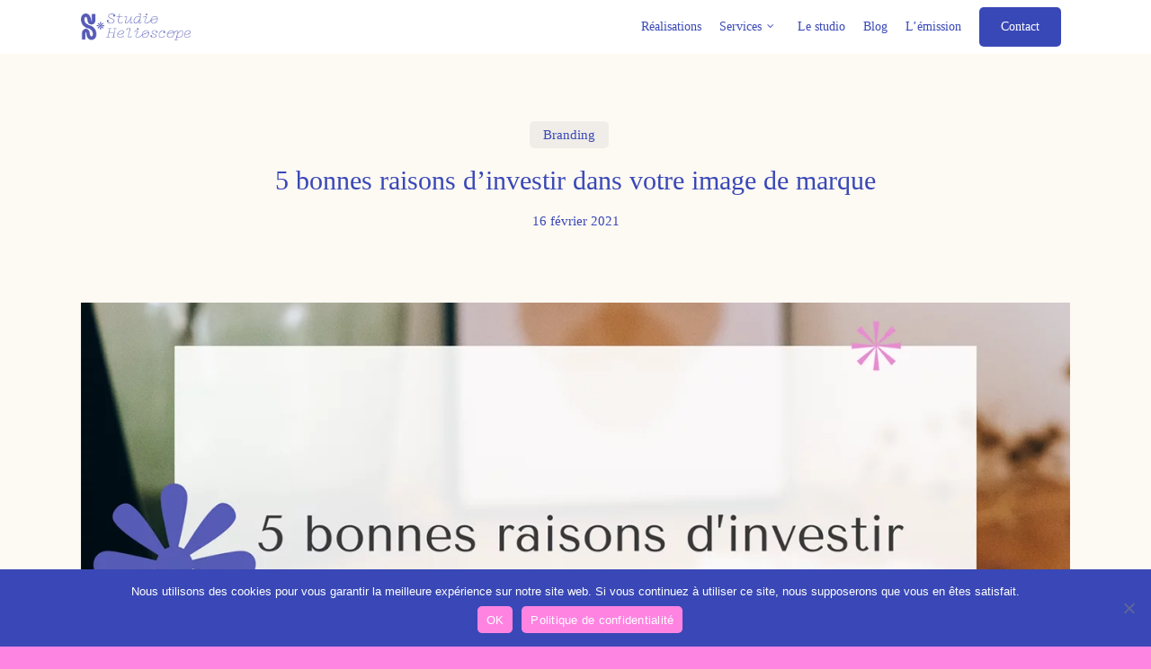

--- FILE ---
content_type: text/html; charset=UTF-8
request_url: https://www.studio-helioscope.com/5-bonnes-raisons-dinvestir-dans-votre-image-de-marque/
body_size: 23415
content:
<!doctype html>
<html lang="fr-FR" class="no-js">
<head>
	<meta charset="UTF-8">
	<meta name="viewport" content="width=device-width, initial-scale=1, maximum-scale=5" /><meta name='robots' content='index, follow, max-image-preview:large, max-snippet:-1, max-video-preview:-1' />

	<!-- This site is optimized with the Yoast SEO plugin v26.7 - https://yoast.com/wordpress/plugins/seo/ -->
	<title>5 bonnes raisons d&#039;investir dans votre image de marque - Helioscope</title>
	<meta name="description" content="Vous hésitez à investir dans votre image de marque ? Dans cet article, on vous donne 5 bonnes raisons pour franchir ce cap ! Bonne lecture !" />
	<link rel="canonical" href="https://www.studio-helioscope.com/5-bonnes-raisons-dinvestir-dans-votre-image-de-marque/" />
	<meta property="og:locale" content="fr_FR" />
	<meta property="og:type" content="article" />
	<meta property="og:title" content="5 bonnes raisons d&#039;investir dans votre image de marque - Helioscope" />
	<meta property="og:description" content="Vous hésitez à investir dans votre image de marque ? Dans cet article, on vous donne 5 bonnes raisons pour franchir ce cap ! Bonne lecture !" />
	<meta property="og:url" content="https://www.studio-helioscope.com/5-bonnes-raisons-dinvestir-dans-votre-image-de-marque/" />
	<meta property="og:site_name" content="Studio Hélioscope - Salomé Milet - Designer graphique freelance" />
	<meta property="article:published_time" content="2021-02-16T07:55:50+00:00" />
	<meta property="article:modified_time" content="2021-09-29T17:54:48+00:00" />
	<meta property="og:image" content="https://www.studio-helioscope.com/wp-content/uploads/2021/02/PHOTO-PRINCIPALE-17.png" />
	<meta property="og:image:width" content="1500" />
	<meta property="og:image:height" content="1000" />
	<meta property="og:image:type" content="image/png" />
	<meta name="author" content="salomemilet" />
	<meta name="twitter:card" content="summary_large_image" />
	<meta name="twitter:label1" content="Écrit par" />
	<meta name="twitter:data1" content="salomemilet" />
	<meta name="twitter:label2" content="Durée de lecture estimée" />
	<meta name="twitter:data2" content="5 minutes" />
	<script type="application/ld+json" class="yoast-schema-graph">{"@context":"https://schema.org","@graph":[{"@type":"Article","@id":"https://www.studio-helioscope.com/5-bonnes-raisons-dinvestir-dans-votre-image-de-marque/#article","isPartOf":{"@id":"https://www.studio-helioscope.com/5-bonnes-raisons-dinvestir-dans-votre-image-de-marque/"},"author":{"name":"salomemilet","@id":"https://www.studio-helioscope.com/#/schema/person/83a46448da648e28f6f0fb0764a0bf71"},"headline":"5 bonnes raisons d&rsquo;investir dans votre image de marque","datePublished":"2021-02-16T07:55:50+00:00","dateModified":"2021-09-29T17:54:48+00:00","mainEntityOfPage":{"@id":"https://www.studio-helioscope.com/5-bonnes-raisons-dinvestir-dans-votre-image-de-marque/"},"wordCount":826,"publisher":{"@id":"https://www.studio-helioscope.com/#organization"},"image":{"@id":"https://www.studio-helioscope.com/5-bonnes-raisons-dinvestir-dans-votre-image-de-marque/#primaryimage"},"thumbnailUrl":"https://www.studio-helioscope.com/wp-content/uploads/2021/02/PHOTO-PRINCIPALE-17.png","articleSection":["Branding"],"inLanguage":"fr-FR"},{"@type":"WebPage","@id":"https://www.studio-helioscope.com/5-bonnes-raisons-dinvestir-dans-votre-image-de-marque/","url":"https://www.studio-helioscope.com/5-bonnes-raisons-dinvestir-dans-votre-image-de-marque/","name":"5 bonnes raisons d'investir dans votre image de marque - Helioscope","isPartOf":{"@id":"https://www.studio-helioscope.com/#website"},"primaryImageOfPage":{"@id":"https://www.studio-helioscope.com/5-bonnes-raisons-dinvestir-dans-votre-image-de-marque/#primaryimage"},"image":{"@id":"https://www.studio-helioscope.com/5-bonnes-raisons-dinvestir-dans-votre-image-de-marque/#primaryimage"},"thumbnailUrl":"https://www.studio-helioscope.com/wp-content/uploads/2021/02/PHOTO-PRINCIPALE-17.png","datePublished":"2021-02-16T07:55:50+00:00","dateModified":"2021-09-29T17:54:48+00:00","description":"Vous hésitez à investir dans votre image de marque ? Dans cet article, on vous donne 5 bonnes raisons pour franchir ce cap ! Bonne lecture !","breadcrumb":{"@id":"https://www.studio-helioscope.com/5-bonnes-raisons-dinvestir-dans-votre-image-de-marque/#breadcrumb"},"inLanguage":"fr-FR","potentialAction":[{"@type":"ReadAction","target":["https://www.studio-helioscope.com/5-bonnes-raisons-dinvestir-dans-votre-image-de-marque/"]}]},{"@type":"ImageObject","inLanguage":"fr-FR","@id":"https://www.studio-helioscope.com/5-bonnes-raisons-dinvestir-dans-votre-image-de-marque/#primaryimage","url":"https://www.studio-helioscope.com/wp-content/uploads/2021/02/PHOTO-PRINCIPALE-17.png","contentUrl":"https://www.studio-helioscope.com/wp-content/uploads/2021/02/PHOTO-PRINCIPALE-17.png","width":1500,"height":1000,"caption":"image de marque"},{"@type":"BreadcrumbList","@id":"https://www.studio-helioscope.com/5-bonnes-raisons-dinvestir-dans-votre-image-de-marque/#breadcrumb","itemListElement":[{"@type":"ListItem","position":1,"name":"Accueil","item":"https://www.studio-helioscope.com/"},{"@type":"ListItem","position":2,"name":"5 bonnes raisons d&rsquo;investir dans votre image de marque"}]},{"@type":"WebSite","@id":"https://www.studio-helioscope.com/#website","url":"https://www.studio-helioscope.com/","name":"Studio Hélioscope - Salomé Milet - Designer graphique freelance","description":"Designer graphique freelance à Lyon","publisher":{"@id":"https://www.studio-helioscope.com/#organization"},"potentialAction":[{"@type":"SearchAction","target":{"@type":"EntryPoint","urlTemplate":"https://www.studio-helioscope.com/?s={search_term_string}"},"query-input":{"@type":"PropertyValueSpecification","valueRequired":true,"valueName":"search_term_string"}}],"inLanguage":"fr-FR"},{"@type":"Organization","@id":"https://www.studio-helioscope.com/#organization","name":"Studio Hélioscope - Salomé Milet - Designer graphique freelance","url":"https://www.studio-helioscope.com/","logo":{"@type":"ImageObject","inLanguage":"fr-FR","@id":"https://www.studio-helioscope.com/#/schema/logo/image/","url":"https://www.studio-helioscope.com/wp-content/uploads/2021/04/FAV_-01.png","contentUrl":"https://www.studio-helioscope.com/wp-content/uploads/2021/04/FAV_-01.png","width":272,"height":272,"caption":"Studio Hélioscope - Salomé Milet - Designer graphique freelance"},"image":{"@id":"https://www.studio-helioscope.com/#/schema/logo/image/"}},{"@type":"Person","@id":"https://www.studio-helioscope.com/#/schema/person/83a46448da648e28f6f0fb0764a0bf71","name":"salomemilet","image":{"@type":"ImageObject","inLanguage":"fr-FR","@id":"https://www.studio-helioscope.com/#/schema/person/image/","url":"https://secure.gravatar.com/avatar/2677195fba1058a0934065b25300881e196e5c92226d00bb46f72345eb58efc5?s=96&d=mm&r=g","contentUrl":"https://secure.gravatar.com/avatar/2677195fba1058a0934065b25300881e196e5c92226d00bb46f72345eb58efc5?s=96&d=mm&r=g","caption":"salomemilet"},"url":"https://www.studio-helioscope.com/author/salomemilet/"}]}</script>
	<!-- / Yoast SEO plugin. -->


<link rel="alternate" type="application/rss+xml" title="Studio Hélioscope - Salomé Milet - Designer graphique freelance &raquo; Flux" href="https://www.studio-helioscope.com/feed/" />
<link rel="alternate" type="application/rss+xml" title="Studio Hélioscope - Salomé Milet - Designer graphique freelance &raquo; Flux des commentaires" href="https://www.studio-helioscope.com/comments/feed/" />
<link rel="alternate" title="oEmbed (JSON)" type="application/json+oembed" href="https://www.studio-helioscope.com/wp-json/oembed/1.0/embed?url=https%3A%2F%2Fwww.studio-helioscope.com%2F5-bonnes-raisons-dinvestir-dans-votre-image-de-marque%2F" />
<link rel="alternate" title="oEmbed (XML)" type="text/xml+oembed" href="https://www.studio-helioscope.com/wp-json/oembed/1.0/embed?url=https%3A%2F%2Fwww.studio-helioscope.com%2F5-bonnes-raisons-dinvestir-dans-votre-image-de-marque%2F&#038;format=xml" />
<style id='wp-img-auto-sizes-contain-inline-css' type='text/css'>
img:is([sizes=auto i],[sizes^="auto," i]){contain-intrinsic-size:3000px 1500px}
/*# sourceURL=wp-img-auto-sizes-contain-inline-css */
</style>
<link rel='stylesheet' id='sbi_styles-css' href='https://www.studio-helioscope.com/wp-content/plugins/instagram-feed/css/sbi-styles.min.css?ver=6.10.0' type='text/css' media='all' />
<style id='wp-emoji-styles-inline-css' type='text/css'>

	img.wp-smiley, img.emoji {
		display: inline !important;
		border: none !important;
		box-shadow: none !important;
		height: 1em !important;
		width: 1em !important;
		margin: 0 0.07em !important;
		vertical-align: -0.1em !important;
		background: none !important;
		padding: 0 !important;
	}
/*# sourceURL=wp-emoji-styles-inline-css */
</style>
<style id='wp-block-library-inline-css' type='text/css'>
:root{--wp-block-synced-color:#7a00df;--wp-block-synced-color--rgb:122,0,223;--wp-bound-block-color:var(--wp-block-synced-color);--wp-editor-canvas-background:#ddd;--wp-admin-theme-color:#007cba;--wp-admin-theme-color--rgb:0,124,186;--wp-admin-theme-color-darker-10:#006ba1;--wp-admin-theme-color-darker-10--rgb:0,107,160.5;--wp-admin-theme-color-darker-20:#005a87;--wp-admin-theme-color-darker-20--rgb:0,90,135;--wp-admin-border-width-focus:2px}@media (min-resolution:192dpi){:root{--wp-admin-border-width-focus:1.5px}}.wp-element-button{cursor:pointer}:root .has-very-light-gray-background-color{background-color:#eee}:root .has-very-dark-gray-background-color{background-color:#313131}:root .has-very-light-gray-color{color:#eee}:root .has-very-dark-gray-color{color:#313131}:root .has-vivid-green-cyan-to-vivid-cyan-blue-gradient-background{background:linear-gradient(135deg,#00d084,#0693e3)}:root .has-purple-crush-gradient-background{background:linear-gradient(135deg,#34e2e4,#4721fb 50%,#ab1dfe)}:root .has-hazy-dawn-gradient-background{background:linear-gradient(135deg,#faaca8,#dad0ec)}:root .has-subdued-olive-gradient-background{background:linear-gradient(135deg,#fafae1,#67a671)}:root .has-atomic-cream-gradient-background{background:linear-gradient(135deg,#fdd79a,#004a59)}:root .has-nightshade-gradient-background{background:linear-gradient(135deg,#330968,#31cdcf)}:root .has-midnight-gradient-background{background:linear-gradient(135deg,#020381,#2874fc)}:root{--wp--preset--font-size--normal:16px;--wp--preset--font-size--huge:42px}.has-regular-font-size{font-size:1em}.has-larger-font-size{font-size:2.625em}.has-normal-font-size{font-size:var(--wp--preset--font-size--normal)}.has-huge-font-size{font-size:var(--wp--preset--font-size--huge)}.has-text-align-center{text-align:center}.has-text-align-left{text-align:left}.has-text-align-right{text-align:right}.has-fit-text{white-space:nowrap!important}#end-resizable-editor-section{display:none}.aligncenter{clear:both}.items-justified-left{justify-content:flex-start}.items-justified-center{justify-content:center}.items-justified-right{justify-content:flex-end}.items-justified-space-between{justify-content:space-between}.screen-reader-text{border:0;clip-path:inset(50%);height:1px;margin:-1px;overflow:hidden;padding:0;position:absolute;width:1px;word-wrap:normal!important}.screen-reader-text:focus{background-color:#ddd;clip-path:none;color:#444;display:block;font-size:1em;height:auto;left:5px;line-height:normal;padding:15px 23px 14px;text-decoration:none;top:5px;width:auto;z-index:100000}html :where(.has-border-color){border-style:solid}html :where([style*=border-top-color]){border-top-style:solid}html :where([style*=border-right-color]){border-right-style:solid}html :where([style*=border-bottom-color]){border-bottom-style:solid}html :where([style*=border-left-color]){border-left-style:solid}html :where([style*=border-width]){border-style:solid}html :where([style*=border-top-width]){border-top-style:solid}html :where([style*=border-right-width]){border-right-style:solid}html :where([style*=border-bottom-width]){border-bottom-style:solid}html :where([style*=border-left-width]){border-left-style:solid}html :where(img[class*=wp-image-]){height:auto;max-width:100%}:where(figure){margin:0 0 1em}html :where(.is-position-sticky){--wp-admin--admin-bar--position-offset:var(--wp-admin--admin-bar--height,0px)}@media screen and (max-width:600px){html :where(.is-position-sticky){--wp-admin--admin-bar--position-offset:0px}}

/*# sourceURL=wp-block-library-inline-css */
</style><style id='global-styles-inline-css' type='text/css'>
:root{--wp--preset--aspect-ratio--square: 1;--wp--preset--aspect-ratio--4-3: 4/3;--wp--preset--aspect-ratio--3-4: 3/4;--wp--preset--aspect-ratio--3-2: 3/2;--wp--preset--aspect-ratio--2-3: 2/3;--wp--preset--aspect-ratio--16-9: 16/9;--wp--preset--aspect-ratio--9-16: 9/16;--wp--preset--color--black: #000000;--wp--preset--color--cyan-bluish-gray: #abb8c3;--wp--preset--color--white: #ffffff;--wp--preset--color--pale-pink: #f78da7;--wp--preset--color--vivid-red: #cf2e2e;--wp--preset--color--luminous-vivid-orange: #ff6900;--wp--preset--color--luminous-vivid-amber: #fcb900;--wp--preset--color--light-green-cyan: #7bdcb5;--wp--preset--color--vivid-green-cyan: #00d084;--wp--preset--color--pale-cyan-blue: #8ed1fc;--wp--preset--color--vivid-cyan-blue: #0693e3;--wp--preset--color--vivid-purple: #9b51e0;--wp--preset--gradient--vivid-cyan-blue-to-vivid-purple: linear-gradient(135deg,rgb(6,147,227) 0%,rgb(155,81,224) 100%);--wp--preset--gradient--light-green-cyan-to-vivid-green-cyan: linear-gradient(135deg,rgb(122,220,180) 0%,rgb(0,208,130) 100%);--wp--preset--gradient--luminous-vivid-amber-to-luminous-vivid-orange: linear-gradient(135deg,rgb(252,185,0) 0%,rgb(255,105,0) 100%);--wp--preset--gradient--luminous-vivid-orange-to-vivid-red: linear-gradient(135deg,rgb(255,105,0) 0%,rgb(207,46,46) 100%);--wp--preset--gradient--very-light-gray-to-cyan-bluish-gray: linear-gradient(135deg,rgb(238,238,238) 0%,rgb(169,184,195) 100%);--wp--preset--gradient--cool-to-warm-spectrum: linear-gradient(135deg,rgb(74,234,220) 0%,rgb(151,120,209) 20%,rgb(207,42,186) 40%,rgb(238,44,130) 60%,rgb(251,105,98) 80%,rgb(254,248,76) 100%);--wp--preset--gradient--blush-light-purple: linear-gradient(135deg,rgb(255,206,236) 0%,rgb(152,150,240) 100%);--wp--preset--gradient--blush-bordeaux: linear-gradient(135deg,rgb(254,205,165) 0%,rgb(254,45,45) 50%,rgb(107,0,62) 100%);--wp--preset--gradient--luminous-dusk: linear-gradient(135deg,rgb(255,203,112) 0%,rgb(199,81,192) 50%,rgb(65,88,208) 100%);--wp--preset--gradient--pale-ocean: linear-gradient(135deg,rgb(255,245,203) 0%,rgb(182,227,212) 50%,rgb(51,167,181) 100%);--wp--preset--gradient--electric-grass: linear-gradient(135deg,rgb(202,248,128) 0%,rgb(113,206,126) 100%);--wp--preset--gradient--midnight: linear-gradient(135deg,rgb(2,3,129) 0%,rgb(40,116,252) 100%);--wp--preset--font-size--small: 13px;--wp--preset--font-size--medium: 20px;--wp--preset--font-size--large: 36px;--wp--preset--font-size--x-large: 42px;--wp--preset--spacing--20: 0.44rem;--wp--preset--spacing--30: 0.67rem;--wp--preset--spacing--40: 1rem;--wp--preset--spacing--50: 1.5rem;--wp--preset--spacing--60: 2.25rem;--wp--preset--spacing--70: 3.38rem;--wp--preset--spacing--80: 5.06rem;--wp--preset--shadow--natural: 6px 6px 9px rgba(0, 0, 0, 0.2);--wp--preset--shadow--deep: 12px 12px 50px rgba(0, 0, 0, 0.4);--wp--preset--shadow--sharp: 6px 6px 0px rgba(0, 0, 0, 0.2);--wp--preset--shadow--outlined: 6px 6px 0px -3px rgb(255, 255, 255), 6px 6px rgb(0, 0, 0);--wp--preset--shadow--crisp: 6px 6px 0px rgb(0, 0, 0);}:root { --wp--style--global--content-size: 1300px;--wp--style--global--wide-size: 1300px; }:where(body) { margin: 0; }.wp-site-blocks > .alignleft { float: left; margin-right: 2em; }.wp-site-blocks > .alignright { float: right; margin-left: 2em; }.wp-site-blocks > .aligncenter { justify-content: center; margin-left: auto; margin-right: auto; }:where(.is-layout-flex){gap: 0.5em;}:where(.is-layout-grid){gap: 0.5em;}.is-layout-flow > .alignleft{float: left;margin-inline-start: 0;margin-inline-end: 2em;}.is-layout-flow > .alignright{float: right;margin-inline-start: 2em;margin-inline-end: 0;}.is-layout-flow > .aligncenter{margin-left: auto !important;margin-right: auto !important;}.is-layout-constrained > .alignleft{float: left;margin-inline-start: 0;margin-inline-end: 2em;}.is-layout-constrained > .alignright{float: right;margin-inline-start: 2em;margin-inline-end: 0;}.is-layout-constrained > .aligncenter{margin-left: auto !important;margin-right: auto !important;}.is-layout-constrained > :where(:not(.alignleft):not(.alignright):not(.alignfull)){max-width: var(--wp--style--global--content-size);margin-left: auto !important;margin-right: auto !important;}.is-layout-constrained > .alignwide{max-width: var(--wp--style--global--wide-size);}body .is-layout-flex{display: flex;}.is-layout-flex{flex-wrap: wrap;align-items: center;}.is-layout-flex > :is(*, div){margin: 0;}body .is-layout-grid{display: grid;}.is-layout-grid > :is(*, div){margin: 0;}body{padding-top: 0px;padding-right: 0px;padding-bottom: 0px;padding-left: 0px;}:root :where(.wp-element-button, .wp-block-button__link){background-color: #32373c;border-width: 0;color: #fff;font-family: inherit;font-size: inherit;font-style: inherit;font-weight: inherit;letter-spacing: inherit;line-height: inherit;padding-top: calc(0.667em + 2px);padding-right: calc(1.333em + 2px);padding-bottom: calc(0.667em + 2px);padding-left: calc(1.333em + 2px);text-decoration: none;text-transform: inherit;}.has-black-color{color: var(--wp--preset--color--black) !important;}.has-cyan-bluish-gray-color{color: var(--wp--preset--color--cyan-bluish-gray) !important;}.has-white-color{color: var(--wp--preset--color--white) !important;}.has-pale-pink-color{color: var(--wp--preset--color--pale-pink) !important;}.has-vivid-red-color{color: var(--wp--preset--color--vivid-red) !important;}.has-luminous-vivid-orange-color{color: var(--wp--preset--color--luminous-vivid-orange) !important;}.has-luminous-vivid-amber-color{color: var(--wp--preset--color--luminous-vivid-amber) !important;}.has-light-green-cyan-color{color: var(--wp--preset--color--light-green-cyan) !important;}.has-vivid-green-cyan-color{color: var(--wp--preset--color--vivid-green-cyan) !important;}.has-pale-cyan-blue-color{color: var(--wp--preset--color--pale-cyan-blue) !important;}.has-vivid-cyan-blue-color{color: var(--wp--preset--color--vivid-cyan-blue) !important;}.has-vivid-purple-color{color: var(--wp--preset--color--vivid-purple) !important;}.has-black-background-color{background-color: var(--wp--preset--color--black) !important;}.has-cyan-bluish-gray-background-color{background-color: var(--wp--preset--color--cyan-bluish-gray) !important;}.has-white-background-color{background-color: var(--wp--preset--color--white) !important;}.has-pale-pink-background-color{background-color: var(--wp--preset--color--pale-pink) !important;}.has-vivid-red-background-color{background-color: var(--wp--preset--color--vivid-red) !important;}.has-luminous-vivid-orange-background-color{background-color: var(--wp--preset--color--luminous-vivid-orange) !important;}.has-luminous-vivid-amber-background-color{background-color: var(--wp--preset--color--luminous-vivid-amber) !important;}.has-light-green-cyan-background-color{background-color: var(--wp--preset--color--light-green-cyan) !important;}.has-vivid-green-cyan-background-color{background-color: var(--wp--preset--color--vivid-green-cyan) !important;}.has-pale-cyan-blue-background-color{background-color: var(--wp--preset--color--pale-cyan-blue) !important;}.has-vivid-cyan-blue-background-color{background-color: var(--wp--preset--color--vivid-cyan-blue) !important;}.has-vivid-purple-background-color{background-color: var(--wp--preset--color--vivid-purple) !important;}.has-black-border-color{border-color: var(--wp--preset--color--black) !important;}.has-cyan-bluish-gray-border-color{border-color: var(--wp--preset--color--cyan-bluish-gray) !important;}.has-white-border-color{border-color: var(--wp--preset--color--white) !important;}.has-pale-pink-border-color{border-color: var(--wp--preset--color--pale-pink) !important;}.has-vivid-red-border-color{border-color: var(--wp--preset--color--vivid-red) !important;}.has-luminous-vivid-orange-border-color{border-color: var(--wp--preset--color--luminous-vivid-orange) !important;}.has-luminous-vivid-amber-border-color{border-color: var(--wp--preset--color--luminous-vivid-amber) !important;}.has-light-green-cyan-border-color{border-color: var(--wp--preset--color--light-green-cyan) !important;}.has-vivid-green-cyan-border-color{border-color: var(--wp--preset--color--vivid-green-cyan) !important;}.has-pale-cyan-blue-border-color{border-color: var(--wp--preset--color--pale-cyan-blue) !important;}.has-vivid-cyan-blue-border-color{border-color: var(--wp--preset--color--vivid-cyan-blue) !important;}.has-vivid-purple-border-color{border-color: var(--wp--preset--color--vivid-purple) !important;}.has-vivid-cyan-blue-to-vivid-purple-gradient-background{background: var(--wp--preset--gradient--vivid-cyan-blue-to-vivid-purple) !important;}.has-light-green-cyan-to-vivid-green-cyan-gradient-background{background: var(--wp--preset--gradient--light-green-cyan-to-vivid-green-cyan) !important;}.has-luminous-vivid-amber-to-luminous-vivid-orange-gradient-background{background: var(--wp--preset--gradient--luminous-vivid-amber-to-luminous-vivid-orange) !important;}.has-luminous-vivid-orange-to-vivid-red-gradient-background{background: var(--wp--preset--gradient--luminous-vivid-orange-to-vivid-red) !important;}.has-very-light-gray-to-cyan-bluish-gray-gradient-background{background: var(--wp--preset--gradient--very-light-gray-to-cyan-bluish-gray) !important;}.has-cool-to-warm-spectrum-gradient-background{background: var(--wp--preset--gradient--cool-to-warm-spectrum) !important;}.has-blush-light-purple-gradient-background{background: var(--wp--preset--gradient--blush-light-purple) !important;}.has-blush-bordeaux-gradient-background{background: var(--wp--preset--gradient--blush-bordeaux) !important;}.has-luminous-dusk-gradient-background{background: var(--wp--preset--gradient--luminous-dusk) !important;}.has-pale-ocean-gradient-background{background: var(--wp--preset--gradient--pale-ocean) !important;}.has-electric-grass-gradient-background{background: var(--wp--preset--gradient--electric-grass) !important;}.has-midnight-gradient-background{background: var(--wp--preset--gradient--midnight) !important;}.has-small-font-size{font-size: var(--wp--preset--font-size--small) !important;}.has-medium-font-size{font-size: var(--wp--preset--font-size--medium) !important;}.has-large-font-size{font-size: var(--wp--preset--font-size--large) !important;}.has-x-large-font-size{font-size: var(--wp--preset--font-size--x-large) !important;}
/*# sourceURL=global-styles-inline-css */
</style>

<link rel='stylesheet' id='contact-form-7-css' href='https://www.studio-helioscope.com/wp-content/plugins/contact-form-7/includes/css/styles.css?ver=6.1.4' type='text/css' media='all' />
<link rel='stylesheet' id='cookie-notice-front-css' href='https://www.studio-helioscope.com/wp-content/plugins/cookie-notice/css/front.min.css?ver=2.5.11' type='text/css' media='all' />
<link rel='stylesheet' id='salient-social-css' href='https://www.studio-helioscope.com/wp-content/plugins/salient-social/css/style.css?ver=1.2.5' type='text/css' media='all' />
<style id='salient-social-inline-css' type='text/css'>

  .sharing-default-minimal .nectar-love.loved,
  body .nectar-social[data-color-override="override"].fixed > a:before, 
  body .nectar-social[data-color-override="override"].fixed .nectar-social-inner a,
  .sharing-default-minimal .nectar-social[data-color-override="override"] .nectar-social-inner a:hover,
  .nectar-social.vertical[data-color-override="override"] .nectar-social-inner a:hover {
    background-color: #3948b7;
  }
  .nectar-social.hover .nectar-love.loved,
  .nectar-social.hover > .nectar-love-button a:hover,
  .nectar-social[data-color-override="override"].hover > div a:hover,
  #single-below-header .nectar-social[data-color-override="override"].hover > div a:hover,
  .nectar-social[data-color-override="override"].hover .share-btn:hover,
  .sharing-default-minimal .nectar-social[data-color-override="override"] .nectar-social-inner a {
    border-color: #3948b7;
  }
  #single-below-header .nectar-social.hover .nectar-love.loved i,
  #single-below-header .nectar-social.hover[data-color-override="override"] a:hover,
  #single-below-header .nectar-social.hover[data-color-override="override"] a:hover i,
  #single-below-header .nectar-social.hover .nectar-love-button a:hover i,
  .nectar-love:hover i,
  .hover .nectar-love:hover .total_loves,
  .nectar-love.loved i,
  .nectar-social.hover .nectar-love.loved .total_loves,
  .nectar-social.hover .share-btn:hover, 
  .nectar-social[data-color-override="override"].hover .nectar-social-inner a:hover,
  .nectar-social[data-color-override="override"].hover > div:hover span,
  .sharing-default-minimal .nectar-social[data-color-override="override"] .nectar-social-inner a:not(:hover) i,
  .sharing-default-minimal .nectar-social[data-color-override="override"] .nectar-social-inner a:not(:hover) {
    color: #3948b7;
  }
/*# sourceURL=salient-social-inline-css */
</style>
<link rel='stylesheet' id='font-awesome-css' href='https://www.studio-helioscope.com/wp-content/themes/salient/css/font-awesome-legacy.min.css?ver=4.7.1' type='text/css' media='all' />
<link rel='stylesheet' id='salient-grid-system-css' href='https://www.studio-helioscope.com/wp-content/themes/salient/css/build/grid-system.css?ver=17.0.0' type='text/css' media='all' />
<link rel='stylesheet' id='main-styles-css' href='https://www.studio-helioscope.com/wp-content/themes/salient/css/build/style.css?ver=17.0.0' type='text/css' media='all' />
<style id='main-styles-inline-css' type='text/css'>

		@font-face{
		     font-family:'Open Sans';
		     src:url('https://www.studio-helioscope.com/wp-content/themes/salient/css/fonts/OpenSans-Light.woff') format('woff');
		     font-weight:300;
		     font-style:normal; 
		}
		 @font-face{
		     font-family:'Open Sans';
		     src:url('https://www.studio-helioscope.com/wp-content/themes/salient/css/fonts/OpenSans-Regular.woff') format('woff');
		     font-weight:400;
		     font-style:normal; 
		}
		 @font-face{
		     font-family:'Open Sans';
		     src:url('https://www.studio-helioscope.com/wp-content/themes/salient/css/fonts/OpenSans-SemiBold.woff') format('woff');
		     font-weight:600;
		     font-style:normal; 
		}
		 @font-face{
		     font-family:'Open Sans';
		     src:url('https://www.studio-helioscope.com/wp-content/themes/salient/css/fonts/OpenSans-Bold.woff') format('woff');
		     font-weight:700;
		     font-style:normal; 
		}
html:not(.page-trans-loaded) { background-color: #ff85e3; }
@media only screen and (max-width:999px){#ajax-content-wrap .top-level .nectar-post-grid[data-animation*="fade"] .nectar-post-grid-item,#ajax-content-wrap .top-level .nectar-post-grid[data-animation="zoom-out-reveal"] .nectar-post-grid-item *:not(.content),#ajax-content-wrap .top-level .nectar-post-grid[data-animation="zoom-out-reveal"] .nectar-post-grid-item *:before{transform:none;opacity:1;clip-path:none;}#ajax-content-wrap .top-level .nectar-post-grid[data-animation="zoom-out-reveal"] .nectar-post-grid-item .nectar-el-parallax-scroll .nectar-post-grid-item-bg-wrap-inner{transform:scale(1.275);}}.wpb_row.vc_row.top-level .nectar-video-bg{opacity:1;height:100%;width:100%;object-fit:cover;object-position:center center;}body.using-mobile-browser .wpb_row.vc_row.top-level .nectar-video-wrap{left:0;}body.using-mobile-browser .wpb_row.vc_row.top-level.full-width-section .nectar-video-wrap:not(.column-video){left:50%;}.wpb_row.vc_row.top-level .nectar-video-wrap{opacity:1;width:100%;}.top-level .portfolio-items[data-loading=lazy-load] .col .inner-wrap.animated .top-level-image{opacity:1;}.wpb_row.vc_row.top-level .column-image-bg-wrap[data-n-parallax-bg="true"] .column-image-bg,.wpb_row.vc_row.top-level + .wpb_row .column-image-bg-wrap[data-n-parallax-bg="true"] .column-image-bg,#portfolio-extra > .wpb_row.vc_row.parallax_section:first-child .row-bg{transform:none!important;height:100%!important;opacity:1;}#portfolio-extra > .wpb_row.vc_row.parallax_section .row-bg{background-attachment:scroll;}.scroll-down-wrap.hidden{transform:none;opacity:1;}#ajax-loading-screen[data-disable-mobile="0"]{display:none!important;}body[data-slide-out-widget-area-style="slide-out-from-right"].material .slide_out_area_close.hide_until_rendered{opacity:0;}
/*# sourceURL=main-styles-inline-css */
</style>
<link rel='stylesheet' id='nectar-single-styles-css' href='https://www.studio-helioscope.com/wp-content/themes/salient/css/build/single.css?ver=17.0.0' type='text/css' media='all' />
<link rel='stylesheet' id='nectar-element-testimonial-css' href='https://www.studio-helioscope.com/wp-content/themes/salient/css/build/elements/element-testimonial.css?ver=17.0.0' type='text/css' media='all' />
<link rel='stylesheet' id='nectar-element-scrolling-text-css' href='https://www.studio-helioscope.com/wp-content/themes/salient/css/build/elements/element-scrolling-text.css?ver=17.0.0' type='text/css' media='all' />
<link rel='stylesheet' id='nectar-element-wpb-column-border-css' href='https://www.studio-helioscope.com/wp-content/themes/salient/css/build/elements/element-wpb-column-border.css?ver=17.0.0' type='text/css' media='all' />
<link rel='stylesheet' id='nectar-cf7-css' href='https://www.studio-helioscope.com/wp-content/themes/salient/css/build/third-party/cf7.css?ver=17.0.0' type='text/css' media='all' />
<link rel='stylesheet' id='nectar-slider-css' href='https://www.studio-helioscope.com/wp-content/plugins/salient-nectar-slider/css/nectar-slider.css?ver=1.7.7' type='text/css' media='all' />
<link rel='stylesheet' id='responsive-css' href='https://www.studio-helioscope.com/wp-content/themes/salient/css/build/responsive.css?ver=17.0.0' type='text/css' media='all' />
<link rel='stylesheet' id='nectar-flickity-css' href='https://www.studio-helioscope.com/wp-content/themes/salient/css/build/plugins/flickity.css?ver=17.0.0' type='text/css' media='all' />
<link rel='stylesheet' id='select2-css' href='https://www.studio-helioscope.com/wp-content/themes/salient/css/build/plugins/select2.css?ver=4.0.1' type='text/css' media='all' />
<link rel='stylesheet' id='skin-original-css' href='https://www.studio-helioscope.com/wp-content/themes/salient/css/build/skin-original.css?ver=17.0.0' type='text/css' media='all' />
<link rel='stylesheet' id='salient-wp-menu-dynamic-css' href='https://www.studio-helioscope.com/wp-content/uploads/salient/menu-dynamic.css?ver=91926' type='text/css' media='all' />
<link rel='stylesheet' id='dynamic-css-css' href='https://www.studio-helioscope.com/wp-content/themes/salient/css/salient-dynamic-styles.css?ver=8944' type='text/css' media='all' />
<style id='dynamic-css-inline-css' type='text/css'>
.single.single-post .container-wrap{padding-top:0;}.main-content .featured-media-under-header{padding:min(6vw,90px) 0;}.featured-media-under-header__featured-media:not([data-has-img="false"]){margin-top:min(6vw,90px);}.featured-media-under-header__featured-media:not([data-format="video"]):not([data-format="audio"]):not([data-has-img="false"]){overflow:hidden;position:relative;padding-bottom:56.25%;}.featured-media-under-header__meta-wrap{display:flex;flex-wrap:wrap;align-items:center;}.featured-media-under-header__meta-wrap .meta-author{display:inline-flex;align-items:center;}.featured-media-under-header__meta-wrap .meta-author img{margin-right:8px;width:28px;border-radius:100px;}.featured-media-under-header__featured-media .post-featured-img{display:block;line-height:0;top:auto;bottom:0;}.featured-media-under-header__featured-media[data-n-parallax-bg="true"] .post-featured-img{height:calc(100% + 75px);}.featured-media-under-header__featured-media .post-featured-img img{position:absolute;top:0;left:0;width:100%;height:100%;object-fit:cover;object-position:top;}@media only screen and (max-width:690px){.featured-media-under-header__featured-media[data-n-parallax-bg="true"] .post-featured-img{height:calc(100% + 45px);}.featured-media-under-header__meta-wrap{font-size:14px;}}.featured-media-under-header__featured-media[data-align="center"] .post-featured-img img{object-position:center;}.featured-media-under-header__featured-media[data-align="bottom"] .post-featured-img img{object-position:bottom;}.featured-media-under-header h1{margin:max(min(0.35em,35px),20px) 0 max(min(0.25em,25px),15px) 0;}.featured-media-under-header__cat-wrap .meta-category a{line-height:1;padding:7px 15px;margin-right:15px;}.featured-media-under-header__cat-wrap .meta-category a:not(:hover){background-color:rgba(0,0,0,0.05);}.featured-media-under-header__cat-wrap .meta-category a:hover{color:#fff;}.featured-media-under-header__meta-wrap a,.featured-media-under-header__cat-wrap a{color:inherit;}.featured-media-under-header__meta-wrap > span:not(:first-child):not(.rich-snippet-hidden):before{content:"·";padding:0 .5em;}.featured-media-under-header__excerpt{margin:0 0 20px 0;}@media only screen and (min-width:691px){[data-animate="fade_in"] .featured-media-under-header__cat-wrap,[data-animate="fade_in"].featured-media-under-header .entry-title,[data-animate="fade_in"] .featured-media-under-header__meta-wrap,[data-animate="fade_in"] .featured-media-under-header__featured-media,[data-animate="fade_in"] .featured-media-under-header__excerpt,[data-animate="fade_in"].featured-media-under-header + .row .content-inner{opacity:0;transform:translateY(50px);animation:nectar_featured_media_load 1s cubic-bezier(0.25,1,0.5,1) forwards;}[data-animate="fade_in"] .featured-media-under-header__cat-wrap{animation-delay:0.1s;}[data-animate="fade_in"].featured-media-under-header .entry-title{animation-delay:0.2s;}[data-animate="fade_in"] .featured-media-under-header__excerpt{animation-delay:0.3s;}[data-animate="fade_in"] .featured-media-under-header__meta-wrap{animation-delay:0.3s;}[data-animate="fade_in"] .featured-media-under-header__featured-media{animation-delay:0.4s;}[data-animate="fade_in"].featured-media-under-header + .row .content-inner{animation-delay:0.5s;}}@keyframes nectar_featured_media_load{0%{transform:translateY(50px);opacity:0;}100%{transform:translateY(0px);opacity:1;}}.featured-media-under-header__content{display:flex;flex-direction:column;align-items:center;text-align:center;max-width:1000px;margin:0 auto;}@media only screen and (min-width:691px){.featured-media-under-header__excerpt{max-width:75%;}}.single .post-content{display:flex;justify-content:center;}@media only screen and (min-width:1000px){html body{overflow:visible;}.single .post .content-inner{padding-bottom:0;}.single .post .content-inner .wpb_row:not(.full-width-content):last-child{margin-bottom:0;}.nectar-social.vertical{transition:opacity 0.65s ease,transform 0.65s ease;}.nectar-social.vertical:not(.visible){opacity:0;}body:not([data-header-format="left-header"]) .post-area.span_12 .nectar-social.vertical{margin-left:-80px;}body[data-header-format="left-header"] .post-area.span_12 .post-content{padding-right:80px;}.nectar-social.vertical .nectar-social-inner{position:sticky;top:var(--nectar-sticky-top-distance);margin-right:40px;}body:not(.ascend) #author-bio{margin-top:60px;}}@media only screen and (max-width:999px){.nectar-social.vertical .nectar-social-inner{display:flex;margin-bottom:20px;}.nectar-social.vertical .nectar-social-inner a{margin-right:15px;}.single .post-content{flex-direction:column-reverse;}}.ascend .featured-media-under-header + .row{margin-bottom:60px;}.nectar-social.vertical .nectar-social-inner a{height:46px;width:46px;line-height:46px;text-align:center;margin-bottom:15px;display:block;color:inherit;position:relative;transition:color 0.25s ease,border-color 0.25s ease,background-color 0.25s ease;border-radius:100px;border:1px solid rgba(0,0,0,0.1);}.nectar-social.vertical .nectar-social-inner a:hover{border:1px solid rgba(0,0,0,0);color:#fff;}.nectar-social.vertical .nectar-social-inner a i{font-size:16px;height:auto;color:inherit;}@media only screen and (min-width:1000px){body #ajax-content-wrap.no-scroll{min-height:calc(100vh - 60px);height:calc(100vh - 60px)!important;}}@media only screen and (min-width:1000px){#page-header-wrap.fullscreen-header,#page-header-wrap.fullscreen-header #page-header-bg,html:not(.nectar-box-roll-loaded) .nectar-box-roll > #page-header-bg.fullscreen-header,.nectar_fullscreen_zoom_recent_projects,#nectar_fullscreen_rows:not(.afterLoaded) > div{height:calc(100vh - 59px);}.wpb_row.vc_row-o-full-height.top-level,.wpb_row.vc_row-o-full-height.top-level > .col.span_12{min-height:calc(100vh - 59px);}html:not(.nectar-box-roll-loaded) .nectar-box-roll > #page-header-bg.fullscreen-header{top:60px;}.nectar-slider-wrap[data-fullscreen="true"]:not(.loaded),.nectar-slider-wrap[data-fullscreen="true"]:not(.loaded) .swiper-container{height:calc(100vh - 58px)!important;}.admin-bar .nectar-slider-wrap[data-fullscreen="true"]:not(.loaded),.admin-bar .nectar-slider-wrap[data-fullscreen="true"]:not(.loaded) .swiper-container{height:calc(100vh - 58px - 32px)!important;}}.admin-bar[class*="page-template-template-no-header"] .wpb_row.vc_row-o-full-height.top-level,.admin-bar[class*="page-template-template-no-header"] .wpb_row.vc_row-o-full-height.top-level > .col.span_12{min-height:calc(100vh - 32px);}body[class*="page-template-template-no-header"] .wpb_row.vc_row-o-full-height.top-level,body[class*="page-template-template-no-header"] .wpb_row.vc_row-o-full-height.top-level > .col.span_12{min-height:100vh;}@media only screen and (max-width:999px){.using-mobile-browser #nectar_fullscreen_rows:not(.afterLoaded):not([data-mobile-disable="on"]) > div{height:calc(100vh - 100px);}.using-mobile-browser .wpb_row.vc_row-o-full-height.top-level,.using-mobile-browser .wpb_row.vc_row-o-full-height.top-level > .col.span_12,[data-permanent-transparent="1"].using-mobile-browser .wpb_row.vc_row-o-full-height.top-level,[data-permanent-transparent="1"].using-mobile-browser .wpb_row.vc_row-o-full-height.top-level > .col.span_12{min-height:calc(100vh - 100px);}html:not(.nectar-box-roll-loaded) .nectar-box-roll > #page-header-bg.fullscreen-header,.nectar_fullscreen_zoom_recent_projects,.nectar-slider-wrap[data-fullscreen="true"]:not(.loaded),.nectar-slider-wrap[data-fullscreen="true"]:not(.loaded) .swiper-container,#nectar_fullscreen_rows:not(.afterLoaded):not([data-mobile-disable="on"]) > div{height:calc(100vh - 47px);}.wpb_row.vc_row-o-full-height.top-level,.wpb_row.vc_row-o-full-height.top-level > .col.span_12{min-height:calc(100vh - 47px);}body[data-transparent-header="false"] #ajax-content-wrap.no-scroll{min-height:calc(100vh - 47px);height:calc(100vh - 47px);}}@media only screen,print{.wpb_column.right_padding_desktop_30px > .vc_column-inner{padding-right:30px;}}@media only screen,print{.wpb_column.right_padding_desktop_30px > .n-sticky > .vc_column-inner{padding-right:30px;}}@media only screen,print{.wpb_column.top_padding_desktop_30px > .vc_column-inner{padding-top:30px;}.wpb_column.bottom_padding_desktop_0px > .vc_column-inner{padding-bottom:0;}}@media only screen,print{.wpb_column.top_padding_desktop_30px > .n-sticky > .vc_column-inner{padding-top:30px;}.wpb_column.bottom_padding_desktop_0px > .n-sticky > .vc_column-inner{padding-bottom:0;}}.img-with-aniamtion-wrap.custom-width-200px .inner{max-width:200px;}.img-with-aniamtion-wrap.custom-width-50px .inner{max-width:50px;}.img-with-aniamtion-wrap[data-max-width="custom"].right .inner{display:inline-block;}.img-with-aniamtion-wrap.custom-width-170px .inner{max-width:170px;}.nectar-split-heading .heading-line{display:block;overflow:hidden;position:relative}.nectar-split-heading .heading-line >div{display:block;transform:translateY(200%);-webkit-transform:translateY(200%)}.nectar-split-heading h1{margin-bottom:0}.centered-text .nectar-split-heading[data-animation-type="line-reveal-by-space"] h1,.centered-text .nectar-split-heading[data-animation-type="line-reveal-by-space"] h2,.centered-text .nectar-split-heading[data-animation-type="line-reveal-by-space"] h3,.centered-text .nectar-split-heading[data-animation-type="line-reveal-by-space"] h4{margin:0 auto;}.nectar-split-heading[data-animation-type="line-reveal-by-space"]:not(.markup-generated){opacity:0;}.nectar-split-heading[data-animation-type="line-reveal-by-space"]:not(.markup-generated).animated-in{opacity:1;}@media only screen and (max-width:999px){.nectar-split-heading[data-m-rm-animation="true"]{opacity:1!important;}}.nectar-split-heading[data-animation-type="line-reveal-by-space"] > * > span{position:relative;display:inline-block;overflow:hidden;}.nectar-split-heading[data-animation-type="line-reveal-by-space"] span{vertical-align:bottom;}.nectar-split-heading[data-animation-type="line-reveal-by-space"] span{line-height:1.2;}@media only screen and (min-width:1000px){.nectar-split-heading[data-animation-type="line-reveal-by-space"]:not(.markup-generated) > *{line-height:1.2;}}@media only screen and (max-width:999px){.nectar-split-heading[data-animation-type="line-reveal-by-space"]:not([data-m-rm-animation="true"]):not(.markup-generated) > *{line-height:1.2;}}.nectar-split-heading[data-animation-type="line-reveal-by-space"][data-stagger="true"]:not([data-text-effect*="letter-reveal"]) span .inner{transition:transform 1.2s cubic-bezier(0.25,1,0.5,1),opacity 1.2s cubic-bezier(0.25,1,0.5,1);}.nectar-split-heading[data-animation-type="line-reveal-by-space"] span .inner{position:relative;display:inline-block;-webkit-transform:translateY(1.3em);transform:translateY(1.3em);}.nectar-split-heading[data-animation-type="line-reveal-by-space"] span .inner.animated{-webkit-transform:none;transform:none;opacity:1;}.nectar-split-heading[data-animation-type="line-reveal-by-space"][data-align="left"]{display:flex;justify-content:flex-start;}.nectar-split-heading[data-animation-type="line-reveal-by-space"][data-align="center"]{display:flex;justify-content:center;}.nectar-split-heading[data-animation-type="line-reveal-by-space"][data-align="right"]{display:flex;justify-content:flex-end;}@media only screen and (max-width:999px){.nectar-split-heading[data-animation-type="line-reveal-by-space"][data-m-align="left"]{display:flex;justify-content:flex-start;}.nectar-split-heading[data-animation-type="line-reveal-by-space"][data-m-align="center"]{display:flex;justify-content:center;}.nectar-split-heading[data-animation-type="line-reveal-by-space"][data-m-align="right"]{display:flex;justify-content:flex-end;}}#ajax-content-wrap .nectar-responsive-text *,body .nectar-responsive-text *{margin-bottom:0;color:inherit;}#ajax-content-wrap .nectar-responsive-text[class*="font_size"] *,body .nectar-responsive-text[class*="font_size"] *{font-size:inherit;line-height:inherit;}.nectar-responsive-text.nectar-link-underline-effect a{text-decoration:none;}.nectar-responsive-text[data-inherit-heading-family] > *{font-family:inherit;font-weight:inherit;font-size:inherit;line-height:inherit;text-transform:inherit;letter-spacing:inherit;}@media only screen,print{#ajax-content-wrap .font_size_desktop_12px.nectar-responsive-text,.font_size_desktop_12px.nectar-responsive-text{font-size:12px;}}@media only screen,print{#ajax-content-wrap .font_size_desktop_12px.nectar-responsive-text,.font_size_desktop_12px.nectar-responsive-text,#header-outer .font_size_desktop_12px.nectar-responsive-text{font-size:12px;}}@media only screen and (max-width:999px){.nectar-cta.display_tablet_inherit{display:inherit;}}@media only screen and (max-width:999px){body .wpb_column.top_padding_tablet_30px > .vc_column-inner{padding-top:30px;}}@media only screen and (max-width:690px){html body .wpb_column.top_padding_phone_30px > .vc_column-inner{padding-top:30px;}}@media only screen and (max-width:999px){body .wpb_column.top_padding_tablet_30px > .n-sticky > .vc_column-inner{padding-top:30px;}}@media only screen and (max-width:690px){html body .wpb_column.top_padding_phone_30px > .n-sticky > .vc_column-inner{padding-top:30px;}}@media only screen and (max-width:690px){.nectar-cta.display_phone_inherit{display:inherit;}}.screen-reader-text,.nectar-skip-to-content:not(:focus){border:0;clip:rect(1px,1px,1px,1px);clip-path:inset(50%);height:1px;margin:-1px;overflow:hidden;padding:0;position:absolute!important;width:1px;word-wrap:normal!important;}.row .col img:not([srcset]){width:auto;}.row .col img.img-with-animation.nectar-lazy:not([srcset]){width:100%;}
@font-face {
    font-family: 'Compagnon Roman';
    src: url("/wp-content/themes/salient-child/fonts/Compagnon-Roman.otf") format("opentype"),
    font-weight: normal;
    font-style: normal;
}

@font-face {
    font-family: 'Compagnon Light Italic';
    src: url("/wp-content/themes/salient-child/fonts/Compagnon-LightItalic.otf") format("opentype"),
    font-weight: 300;
    font-style: italic;
}

@font-face {
    font-family: 'Compagnon Light';
    src: url("/wp-content/themes/salient-child/fonts/Compagnon-Light.otf") format("opentype"),
    font-weight: 300;
    font-style: normal;
}

@font-face {
    font-family: 'Bricolage Grotesque Regular';
    src: url("/wp-content/themes/salient-child/fonts/BricolageGrotesque-Regular.ttf") format("truetype"),
    font-weight: normal;
    font-style: normal;
}

@font-face {
    font-family: 'Bricolage Grotesque Medium';
    src: url("/wp-content/themes/salient-child/fonts/BricolageGrotesque-Medium.ttf") format("truetype"),
    font-weight: normal;
    font-style: normal;
}

@font-face {
    font-family: 'Bricolage Grotesque Bold';
    src: url("/wp-content/themes/salient-child/fonts/BricolageGrotesque-Bold.ttf") format("truetype"),
    font-weight: bold;
    font-style: normal;
}
@font-face {
    font-family: 'Bricolage Grotesque Light';
    src: url("/wp-content/themes/salient-child/fonts/BricolageGrotesque-Light.ttf") format("truetype"),
    font-weight: 300;
    font-style: normal;
}


/*Contact form*/
.c-grid {
   display: grid;
   grid-template-columns: auto auto;
   gap: 30px;
}
.d-grid{
       display: grid;
        grid-template-columns: inherit;
       gap: 30px;
}
.wpcf7 input[type="text"],
.wpcf7 input[type="email"],
.wpcf7 input[type="number"],
.wpcf7 input[type="tel"],
.wpcf7 textarea
{
    background-color: #ffff;
    height:40px;
}

.wpcf7 input[type="text"]:focus,
.wpcf7 input[type="email"]:focus,
.wpcf7 input[type="number"]:focus,
.wpcf7 input[type="tel"]:focus,
.wpcf7 textarea:focus
{
    background-color: white!important;
}

.wpcf7 textarea{
    min-height:120px!important;
}

.wpcf7-form {
    background-color:white;
    padding:30px;
    border-radius:20px;
    border: solid 1px;
}
.nectar-post-grid[data-text-color=dark] .nectar-post-grid-item .content *{
    color: #3948B7;
}
.nectar-post-grid[data-text-color=dark]:hover .nectar-post-grid-item .content *{
    color: #3948B7;
}
/*FAQ CUSTOM*/
.toggle > h3.toggle-title a{
    color:#575BB1;
}
div[data-style="minimal"] .toggle{
    border-bottom:1px solid;
}
div[data-style*=minimal] .toggle>.toggle-title i{
    border-color:#575BB1;
}
div[data-style="minimal"] .toggle > .toggle-title i:before{
   background-color:#575BB1;
}
div[data-style="minimal"] .toggle > .toggle-title i:after{
   background-color:#575BB1;
}
.photo-faq{
    rotate:-5deg;
}

/*CARROUSEL LOGO CLIENT*/
.row.carousel.clients img{
 padding:50px;
 max-height :150px;
}
/*COULEUR SOULIGNAGE FILTRE POST*/
.nectar-post-grid-filters a:after{
    background-color:#FF85E3;
}
/*# sourceURL=dynamic-css-inline-css */
</style>
<link rel='stylesheet' id='salient-child-style-css' href='https://www.studio-helioscope.com/wp-content/themes/salient-child/style.css?ver=17.0.0' type='text/css' media='all' />
<script type="text/javascript" id="cookie-notice-front-js-before">
/* <![CDATA[ */
var cnArgs = {"ajaxUrl":"https:\/\/www.studio-helioscope.com\/wp-admin\/admin-ajax.php","nonce":"c2794b3185","hideEffect":"slide","position":"bottom","onScroll":false,"onScrollOffset":100,"onClick":true,"cookieName":"cookie_notice_accepted","cookieTime":2592000,"cookieTimeRejected":2592000,"globalCookie":false,"redirection":false,"cache":true,"revokeCookies":false,"revokeCookiesOpt":"automatic"};

//# sourceURL=cookie-notice-front-js-before
/* ]]> */
</script>
<script type="text/javascript" src="https://www.studio-helioscope.com/wp-content/plugins/cookie-notice/js/front.min.js?ver=2.5.11" id="cookie-notice-front-js"></script>
<script></script><link rel="https://api.w.org/" href="https://www.studio-helioscope.com/wp-json/" /><link rel="alternate" title="JSON" type="application/json" href="https://www.studio-helioscope.com/wp-json/wp/v2/posts/6554" /><link rel="EditURI" type="application/rsd+xml" title="RSD" href="https://www.studio-helioscope.com/xmlrpc.php?rsd" />
<meta name="generator" content="WordPress 6.9" />
<link rel='shortlink' href='https://www.studio-helioscope.com/?p=6554' />
<script type="text/javascript"> var root = document.getElementsByTagName( "html" )[0]; root.setAttribute( "class", "js" ); </script><!-- Google Tag Manager -->
<script>(function(w,d,s,l,i){w[l]=w[l]||[];w[l].push({'gtm.start':
new Date().getTime(),event:'gtm.js'});var f=d.getElementsByTagName(s)[0],
j=d.createElement(s),dl=l!='dataLayer'?'&l='+l:'';j.async=true;j.src=
'https://www.googletagmanager.com/gtm.js?id='+i+dl;f.parentNode.insertBefore(j,f);
})(window,document,'script','dataLayer','GTM-TWKRNBP7');</script>
<!-- End Google Tag Manager --><meta name="generator" content="Powered by WPBakery Page Builder - drag and drop page builder for WordPress."/>
<noscript><style>.lazyload[data-src]{display:none !important;}</style></noscript><style>.lazyload{background-image:none !important;}.lazyload:before{background-image:none !important;}</style><link rel="icon" href="https://www.studio-helioscope.com/wp-content/uploads/2024/11/Favicon-studio-helioscope-50x50.png" sizes="32x32" />
<link rel="icon" href="https://www.studio-helioscope.com/wp-content/uploads/2024/11/Favicon-studio-helioscope-300x300.png" sizes="192x192" />
<link rel="apple-touch-icon" href="https://www.studio-helioscope.com/wp-content/uploads/2024/11/Favicon-studio-helioscope-300x300.png" />
<meta name="msapplication-TileImage" content="https://www.studio-helioscope.com/wp-content/uploads/2024/11/Favicon-studio-helioscope-300x300.png" />
		<style type="text/css" id="wp-custom-css">
			.image-fullwidth {
    width: 100% !important;
}
		</style>
		<noscript><style> .wpb_animate_when_almost_visible { opacity: 1; }</style></noscript><link rel='stylesheet' id='js_composer_front-css' href='https://www.studio-helioscope.com/wp-content/plugins/js_composer_salient/assets/css/js_composer.min.css?ver=7.8.1' type='text/css' media='all' />
<link data-pagespeed-no-defer data-nowprocket data-wpacu-skip data-no-optimize data-noptimize rel='stylesheet' id='main-styles-non-critical-css' href='https://www.studio-helioscope.com/wp-content/themes/salient/css/build/style-non-critical.css?ver=17.0.0' type='text/css' media='all' />
<link data-pagespeed-no-defer data-nowprocket data-wpacu-skip data-no-optimize data-noptimize rel='stylesheet' id='fancyBox-css' href='https://www.studio-helioscope.com/wp-content/themes/salient/css/build/plugins/jquery.fancybox.css?ver=3.3.1' type='text/css' media='all' />
<link rel='stylesheet' id='nectar-smooth-scroll-css' href='https://www.studio-helioscope.com/wp-content/themes/salient/css/build/plugins/lenis.css?ver=17.0.0' type='text/css' media='all' />
<link data-pagespeed-no-defer data-nowprocket data-wpacu-skip data-no-optimize data-noptimize rel='stylesheet' id='nectar-ocm-core-css' href='https://www.studio-helioscope.com/wp-content/themes/salient/css/build/off-canvas/core.css?ver=17.0.0' type='text/css' media='all' />
<link data-pagespeed-no-defer data-nowprocket data-wpacu-skip data-no-optimize data-noptimize rel='stylesheet' id='nectar-ocm-fullscreen-split-css' href='https://www.studio-helioscope.com/wp-content/themes/salient/css/build/off-canvas/fullscreen-split.css?ver=17.0.0' type='text/css' media='all' />
</head><body class="wp-singular post-template-default single single-post postid-6554 single-format-standard wp-theme-salient wp-child-theme-salient-child cookies-not-set original wpb-js-composer js-comp-ver-7.8.1 vc_responsive" data-footer-reveal="false" data-footer-reveal-shadow="none" data-header-format="default" data-body-border="off" data-boxed-style="" data-header-breakpoint="1000" data-dropdown-style="minimal" data-cae="easeOutCubic" data-cad="650" data-megamenu-width="full-width" data-aie="none" data-ls="fancybox" data-apte="horizontal_swipe_basic" data-hhun="0" data-fancy-form-rcs="1" data-form-style="default" data-form-submit="regular" data-is="minimal" data-button-style="slightly_rounded" data-user-account-button="false" data-flex-cols="true" data-col-gap="30px" data-header-inherit-rc="false" data-header-search="false" data-animated-anchors="true" data-ajax-transitions="true" data-full-width-header="true" data-slide-out-widget-area="true" data-slide-out-widget-area-style="fullscreen-split" data-user-set-ocm="off" data-loading-animation="spin" data-bg-header="false" data-responsive="1" data-ext-responsive="true" data-ext-padding="90" data-header-resize="0" data-header-color="custom" data-transparent-header="false" data-cart="false" data-remove-m-parallax="" data-remove-m-video-bgs="" data-m-animate="0" data-force-header-trans-color="light" data-smooth-scrolling="0" data-permanent-transparent="false" >
	
	<script type="text/javascript">
	 (function(window, document) {

		 if(navigator.userAgent.match(/(Android|iPod|iPhone|iPad|BlackBerry|IEMobile|Opera Mini)/)) {
			 document.body.className += " using-mobile-browser mobile ";
		 }
		 if(navigator.userAgent.match(/Mac/) && navigator.maxTouchPoints && navigator.maxTouchPoints > 2) {
			document.body.className += " using-ios-device ";
		}

		 if( !("ontouchstart" in window) ) {

			 var body = document.querySelector("body");
			 var winW = window.innerWidth;
			 var bodyW = body.clientWidth;

			 if (winW > bodyW + 4) {
				 body.setAttribute("style", "--scroll-bar-w: " + (winW - bodyW - 4) + "px");
			 } else {
				 body.setAttribute("style", "--scroll-bar-w: 0px");
			 }
		 }

	 })(window, document);
   </script><!-- Google Tag Manager (noscript) -->
<noscript><iframe src="https://www.googletagmanager.com/ns.html?id=GTM-TWKRNBP7"
height="0" width="0" style="display:none;visibility:hidden"></iframe></noscript>
<!-- End Google Tag Manager (noscript) --><a href="#ajax-content-wrap" class="nectar-skip-to-content">Skip to main content</a><div id="ajax-loading-screen" data-disable-mobile="1" data-disable-fade-on-click="0" data-effect="horizontal_swipe_basic" data-method="standard"><div class="reveal-1"></div><div class="reveal-2"></div></div>	
	<div id="header-space"  data-header-mobile-fixed='1'></div> 
	
		<div id="header-outer" data-has-menu="true" data-has-buttons="no" data-header-button_style="default" data-using-pr-menu="false" data-mobile-fixed="1" data-ptnm="false" data-lhe="animated_underline" data-user-set-bg="#ffffff" data-format="default" data-permanent-transparent="false" data-megamenu-rt="0" data-remove-fixed="0" data-header-resize="0" data-cart="false" data-transparency-option="0" data-box-shadow="none" data-shrink-num="6" data-using-secondary="0" data-using-logo="1" data-logo-height="30" data-m-logo-height="24" data-padding="15" data-full-width="true" data-condense="false" >
		
<div id="search-outer" class="nectar">
	<div id="search">
		<div class="container">
			 <div id="search-box">
				 <div class="inner-wrap">
					 <div class="col span_12">
						  <form role="search" action="https://www.studio-helioscope.com/" method="GET">
															<input type="text" name="s"  value="Start Typing..." aria-label="Search" data-placeholder="Start Typing..." />
							
						
												</form>
					</div><!--/span_12-->
				</div><!--/inner-wrap-->
			 </div><!--/search-box-->
			 <div id="close"><a href="#"><span class="screen-reader-text">Close Search</span>
				<span class="icon-salient-x" aria-hidden="true"></span>				 </a></div>
		 </div><!--/container-->
	</div><!--/search-->
</div><!--/search-outer-->

<header id="top">
	<div class="container">
		<div class="row">
			<div class="col span_3">
								<a id="logo" href="https://www.studio-helioscope.com" data-supplied-ml-starting-dark="false" data-supplied-ml-starting="false" data-supplied-ml="false" >
					<img class="stnd skip-lazy dark-version" width="338" height="83" alt="Studio Hélioscope - Salomé Milet - Designer graphique freelance" src="https://www.studio-helioscope.com/wp-content/uploads/2024/08/logo-studio-helioscope.png"  />				</a>
							</div><!--/span_3-->

			<div class="col span_9 col_last">
									<div class="nectar-mobile-only mobile-header"><div class="inner"></div></div>
													<div class="slide-out-widget-area-toggle mobile-icon fullscreen-split" data-custom-color="false" data-icon-animation="simple-transform">
						<div> <a href="#slide-out-widget-area" role="button" aria-label="Navigation Menu" aria-expanded="false" class="closed">
							<span class="screen-reader-text">Menu</span><span aria-hidden="true"> <i class="lines-button x2"> <i class="lines"></i> </i> </span>						</a></div>
					</div>
				
									<nav aria-label="Main Menu">
													<ul class="sf-menu">
								<li id="menu-item-8481" class="menu-item menu-item-type-post_type menu-item-object-page nectar-regular-menu-item menu-item-8481"><a href="https://www.studio-helioscope.com/realisations/"><span class="menu-title-text">Réalisations</span></a></li>
<li id="menu-item-8801" class="menu-item menu-item-type-custom menu-item-object-custom menu-item-has-children nectar-regular-menu-item sf-with-ul menu-item-8801"><a aria-haspopup="true" aria-expanded="false"><span class="menu-title-text">Services</span><span class="sf-sub-indicator"><i class="fa fa-angle-down icon-in-menu" aria-hidden="true"></i></span></a>
<ul class="sub-menu">
	<li id="menu-item-8790" class="menu-item menu-item-type-post_type menu-item-object-page nectar-regular-menu-item menu-item-8790"><a href="https://www.studio-helioscope.com/identite-visuelle/"><span class="menu-title-text">Identité visuelle</span></a></li>
	<li id="menu-item-9164" class="menu-item menu-item-type-post_type menu-item-object-page nectar-regular-menu-item menu-item-9164"><a href="https://www.studio-helioscope.com/signaletique-et-graphisme-mural/"><span class="menu-title-text">Signalétique et graphisme mural</span></a></li>
	<li id="menu-item-9666" class="menu-item menu-item-type-post_type menu-item-object-page nectar-regular-menu-item menu-item-9666"><a href="https://www.studio-helioscope.com/supports-de-communication/"><span class="menu-title-text">Supports de communication</span></a></li>
</ul>
</li>
<li id="menu-item-68" class="menu-item menu-item-type-post_type menu-item-object-page nectar-regular-menu-item menu-item-68"><a href="https://www.studio-helioscope.com/studio/"><span class="menu-title-text">Le studio</span></a></li>
<li id="menu-item-7233" class="menu-item menu-item-type-post_type menu-item-object-page nectar-regular-menu-item menu-item-7233"><a href="https://www.studio-helioscope.com/blog/"><span class="menu-title-text">Blog</span></a></li>
<li id="menu-item-9173" class="menu-item menu-item-type-custom menu-item-object-custom nectar-regular-menu-item menu-item-9173"><a href="https://heliocast.com"><span class="menu-title-text">L&rsquo;émission</span></a></li>
<li id="menu-item-78" class="menu-item menu-item-type-post_type menu-item-object-page nectar-regular-menu-item menu-item-btn-style-button_accent-color menu-item-hover-text-reveal-wave menu-item-78"><a href="https://www.studio-helioscope.com/contact/"><span class="menu-title-text"><span class="char">C</span><span class="char">o</span><span class="char">n</span><span class="char">t</span><span class="char">a</span><span class="char">c</span><span class="char">t</span></span></a></li>
							</ul>
													<ul class="buttons sf-menu" data-user-set-ocm="off">

								
							</ul>
						
					</nav>

					
				</div><!--/span_9-->

				
			</div><!--/row-->
					</div><!--/container-->
	</header>		
	</div>
		<div id="ajax-content-wrap">


<div class="container-wrap no-sidebar" data-midnight="dark" data-remove-post-date="0" data-remove-post-author="1" data-remove-post-comment-number="1">
	<div class="container main-content">

		
<div class="row featured-media-under-header" data-animate="none">
  <div class="featured-media-under-header__content">
    <div class="featured-media-under-header__cat-wrap">
    
<span class="meta-category nectar-inherit-label">

<a class="nectar-inherit-border-radius nectar-bg-hover-accent-color branding" href="https://www.studio-helioscope.com/category/branding/">Branding</a></span>    </div>

    <h1 class="entry-title">5 bonnes raisons d&rsquo;investir dans votre image de marque</h1>
        <div class="featured-media-under-header__meta-wrap nectar-link-underline-effect">
    <span class="meta-date date published">16 février 2021</span><span class="meta-date date updated rich-snippet-hidden">septembre 29th, 2021</span>    </div>

      </div>
    <div class="featured-media-under-header__featured-media" data-n-parallax-bg="true" data-parallax-speed="subtle" data-has-img="true" data-align="" data-format="default">
    <span class="post-featured-img page-header-bg-image parallax-layer"><img width="1500" height="1000" src="[data-uri]" class="attachment-full size-full wp-post-image lazyload" alt="image de marque" decoding="async"   data-src="https://www.studio-helioscope.com/wp-content/uploads/2021/02/PHOTO-PRINCIPALE-17.png" data-srcset="https://www.studio-helioscope.com/wp-content/uploads/2021/02/PHOTO-PRINCIPALE-17.png 1500w, https://www.studio-helioscope.com/wp-content/uploads/2021/02/PHOTO-PRINCIPALE-17-300x200.png 300w, https://www.studio-helioscope.com/wp-content/uploads/2021/02/PHOTO-PRINCIPALE-17-1024x683.png 1024w, https://www.studio-helioscope.com/wp-content/uploads/2021/02/PHOTO-PRINCIPALE-17-768x512.png 768w, https://www.studio-helioscope.com/wp-content/uploads/2021/02/PHOTO-PRINCIPALE-17-75x50.png 75w, https://www.studio-helioscope.com/wp-content/uploads/2021/02/PHOTO-PRINCIPALE-17-1080x720.png 1080w, https://www.studio-helioscope.com/wp-content/uploads/2021/02/PHOTO-PRINCIPALE-17-1280x853.png 1280w, https://www.studio-helioscope.com/wp-content/uploads/2021/02/PHOTO-PRINCIPALE-17-980x653.png 980w, https://www.studio-helioscope.com/wp-content/uploads/2021/02/PHOTO-PRINCIPALE-17-480x320.png 480w" data-sizes="auto" data-eio-rwidth="1500" data-eio-rheight="1000" /><noscript><img width="1500" height="1000" src="https://www.studio-helioscope.com/wp-content/uploads/2021/02/PHOTO-PRINCIPALE-17.png" class="attachment-full size-full wp-post-image" alt="image de marque" decoding="async" srcset="https://www.studio-helioscope.com/wp-content/uploads/2021/02/PHOTO-PRINCIPALE-17.png 1500w, https://www.studio-helioscope.com/wp-content/uploads/2021/02/PHOTO-PRINCIPALE-17-300x200.png 300w, https://www.studio-helioscope.com/wp-content/uploads/2021/02/PHOTO-PRINCIPALE-17-1024x683.png 1024w, https://www.studio-helioscope.com/wp-content/uploads/2021/02/PHOTO-PRINCIPALE-17-768x512.png 768w, https://www.studio-helioscope.com/wp-content/uploads/2021/02/PHOTO-PRINCIPALE-17-75x50.png 75w, https://www.studio-helioscope.com/wp-content/uploads/2021/02/PHOTO-PRINCIPALE-17-1080x720.png 1080w, https://www.studio-helioscope.com/wp-content/uploads/2021/02/PHOTO-PRINCIPALE-17-1280x853.png 1280w, https://www.studio-helioscope.com/wp-content/uploads/2021/02/PHOTO-PRINCIPALE-17-980x653.png 980w, https://www.studio-helioscope.com/wp-content/uploads/2021/02/PHOTO-PRINCIPALE-17-480x320.png 480w" sizes="(max-width: 1500px) 100vw, 1500px" data-eio="l" /></noscript></span>  </div>
  </div>
		<div class="row">

			
			<div class="post-area col standard-minimal span_12 col_last" role="main">

			
<article id="post-6554" class="post-6554 post type-post status-publish format-standard has-post-thumbnail category-branding">
  
  <div class="inner-wrap">

		<div class="post-content" data-hide-featured-media="0">
      
        <div class="nectar-social vertical" data-position="" data-rm-love="0" data-color-override="override"><div class="nectar-social-inner"><a class='facebook-share nectar-sharing' href='#' title='Share this'> <i class='fa fa-facebook'></i> <span class='social-text'>Share</span> </a><a class='twitter-share nectar-sharing' href='#' title='Share this'> <i class='fa icon-salient-x-twitter'></i> <span class='social-text'>Share</span> </a><a class='linkedin-share nectar-sharing' href='#' title='Share this'> <i class='fa fa-linkedin'></i> <span class='social-text'>Share</span> </a><a class='pinterest-share nectar-sharing' href='#' title='Pin this'> <i class='fa fa-pinterest'></i> <span class='social-text'>Pin</span> </a></div></div><div class="content-inner">
<p>&nbsp;</p>
<p class="p1" style="text-align: center;">Si vous vous êtes un peu penché sur <strong>la communication de votre entreprise</strong>, vous le savez surement déjà: le travail stratégique et créatif pour votre image de marque a un coût. Cependant c’est un <strong>investissement nécessaire sur le long terme</strong> pour votre entreprise. Mais avant d’investir, on veut souvent connaitre ce que cela signifie pour notre marque et ce que cela va nous apporter. Aujourd’hui, je vous donne <strong>5 bonnes raisons d’investir dans votre image de marque</strong> ! <a href="http://bcc-prod1.bureaucapcap.com/designer-graphique-freelance-salome/" target="_blank" rel="noopener">Faites moi confiance</a>, vous ne le regretterez pas !</p>
<p>&nbsp;</p>
<h2 class="p1" style="text-align: center;"><strong><span style="color: #565bb4;">Différencier son image de marque</span></strong></h2>
<p>&nbsp;</p>
<p class="p1">En tant que designers, mon travail comprend une <strong>veille concurrentielle</strong> afin d’être sûres de faire les choses différemment et de sortir du lot visuellement. L’objectif est que votre marque soit en contraste avec celle de vos concurrents. La stratégie visuelle permet <strong>d’être reconnaissable</strong> auprès d’un nombre important de potentiels clients. Il est donc avisé de bien définir les éléments constituant votre identité visuelle <strong>pour qu’en un simple coup d’oeil, votre cible de clientèle vous identifie clairement.</strong> Mon but est donc de vous aider à <strong>transmettre les valeurs de votre marque en un battement de cil</strong> tout en vous différenciant de vos concurrents !</p>
<p class="p1">&nbsp;</p>
<p><img fetchpriority="high" decoding="async" class="wp-image-6563 size-full aligncenter" src="https://hello-kaleidoscope.com/wp-content/uploads/2021/02/pexels-anna-nekrashevich-6204266-1.jpg" alt="inspirer confiance" width="1200" height="522"></p>
<h2>&nbsp;</h2>
<h2 class="p1" style="text-align: center;"><strong><span style="color: #565bb4;">Inspirer confiance grâce à une stratégie visuelle maitrisée</span></strong></h2>
<p class="p1">&nbsp;</p>
<p class="p1">En investissant dans votre image de marque, vous vous assurez d’avoir <strong>une cohérence</strong> entre les valeurs que vous mettez en avant lorsque vous parlez de votre marque et de votre contenu visuel. <strong>Cette cohérence graphique vous permet de construire une relation de confiance avec votre client:</strong> avec une stratégie visuelle travaillée, vous serez d’autant plus reconnu comme une marque professionnelle et qualitative avec <strong>une ligne visuelle harmonieuse et précise</strong>. Grâce à votre identité visuelle, les clients verront votre investissement professionnel et auront d’autant plus <strong>confiance pour valider leur achat</strong>.</p>
<p><img decoding="async" class="aligncenter size-full wp-image-7463 lazyload" src="[data-uri]" alt="image de marque" width="3335" height="1327"   data-src="http://bcc-prod1.bureaucapcap.com/wp-content/uploads/2021/02/TEXTE-13.png" data-srcset="https://www.studio-helioscope.com/wp-content/uploads/2021/02/TEXTE-13.png 1920w, https://www.studio-helioscope.com/wp-content/uploads/2021/02/TEXTE-13-300x119.png 300w, https://www.studio-helioscope.com/wp-content/uploads/2021/02/TEXTE-13-1024x407.png 1024w, https://www.studio-helioscope.com/wp-content/uploads/2021/02/TEXTE-13-768x306.png 768w, https://www.studio-helioscope.com/wp-content/uploads/2021/02/TEXTE-13-126x50.png 126w, https://www.studio-helioscope.com/wp-content/uploads/2021/02/TEXTE-13-1536x611.png 1536w, https://www.studio-helioscope.com/wp-content/uploads/2021/02/TEXTE-13-2048x815.png 2048w, https://www.studio-helioscope.com/wp-content/uploads/2021/02/TEXTE-13-1080x430.png 1080w, https://www.studio-helioscope.com/wp-content/uploads/2021/02/TEXTE-13-1280x509.png 1280w, https://www.studio-helioscope.com/wp-content/uploads/2021/02/TEXTE-13-980x390.png 980w, https://www.studio-helioscope.com/wp-content/uploads/2021/02/TEXTE-13-480x191.png 480w" data-sizes="auto" data-eio-rwidth="3335" data-eio-rheight="1327" /><noscript><img decoding="async" class="aligncenter size-full wp-image-7463" src="http://bcc-prod1.bureaucapcap.com/wp-content/uploads/2021/02/TEXTE-13.png" alt="image de marque" width="3335" height="1327" srcset="https://www.studio-helioscope.com/wp-content/uploads/2021/02/TEXTE-13.png 1920w, https://www.studio-helioscope.com/wp-content/uploads/2021/02/TEXTE-13-300x119.png 300w, https://www.studio-helioscope.com/wp-content/uploads/2021/02/TEXTE-13-1024x407.png 1024w, https://www.studio-helioscope.com/wp-content/uploads/2021/02/TEXTE-13-768x306.png 768w, https://www.studio-helioscope.com/wp-content/uploads/2021/02/TEXTE-13-126x50.png 126w, https://www.studio-helioscope.com/wp-content/uploads/2021/02/TEXTE-13-1536x611.png 1536w, https://www.studio-helioscope.com/wp-content/uploads/2021/02/TEXTE-13-2048x815.png 2048w, https://www.studio-helioscope.com/wp-content/uploads/2021/02/TEXTE-13-1080x430.png 1080w, https://www.studio-helioscope.com/wp-content/uploads/2021/02/TEXTE-13-1280x509.png 1280w, https://www.studio-helioscope.com/wp-content/uploads/2021/02/TEXTE-13-980x390.png 980w, https://www.studio-helioscope.com/wp-content/uploads/2021/02/TEXTE-13-480x191.png 480w" sizes="(max-width: 3335px) 100vw, 3335px" data-eio="l" /></noscript></p>
<h2 class="p1" style="text-align: center;"><strong><span style="color: #565bb4;">Parler à la bonne audience via votre image de marque</span></strong></h2>
<p>&nbsp;</p>
<p class="p1">Investir dans votre stratégie visuelle c’est aussi investir dans <strong>l’étude de votre cible</strong> afin d’être au plus proche de ses attentes visuelles. Il s’agit de <strong>parler à la bonne audience, mais surtout de se faire entendre et dans notre cas, de se faire voir.</strong> L’étude de la cible est une partie importante du travail de création d’image de marque car c’est grâce aux informations recueillies que je pourrais créer les bons visuels afin de vous aider à atteindre vos clients rêvés.<span class="Apple-converted-space">&nbsp;</span></p>
<p class="p1">&nbsp;</p>
<h2 class="p1" style="text-align: center;"><span style="color: #565bb4;"><strong>Développer la valeur de votre identité visuelle</strong></span>&nbsp;</h2>
<p>&nbsp;</p>
<p class="p1">Une nouvelle identité visuelle vous permet de <strong>positionner votre marque sur un marché précis</strong> auprès d’une clientèle ciblée. Comme nous l’avons vu précédemment, selon les choix graphiques, vous vous adressez à des types de clients complètement différent. C’est pour cela qu’il est important de faire appel à un designer qui connaisse <strong>les codes graphiques</strong>. En utilisant les bons codes, votre image de marque prend de la valeur visuellement et renvoie une image professionnelle à vos clients. <strong>C’est cette valeur qui vous aide à convertir vos prospects en clients.</strong></p>
<p>&nbsp;</p>
<p><img decoding="async" class="aligncenter wp-image-6561 size-full lazyload" src="[data-uri]" alt="image de marque" width="1200" height="525" data-src="https://hello-kaleidoscope.com/wp-content/uploads/2021/02/pexels-karolina-grabowska-4397907.jpg" data-eio-rwidth="1200" data-eio-rheight="525"><noscript><img decoding="async" class="aligncenter wp-image-6561 size-full" src="https://hello-kaleidoscope.com/wp-content/uploads/2021/02/pexels-karolina-grabowska-4397907.jpg" alt="image de marque" width="1200" height="525" data-eio="l"></noscript></p>
<p>&nbsp;</p>
<h2 class="p1" style="text-align: center;"><span style="color: #565bb4;"><strong>Gagner du temps</strong></span>&nbsp;</h2>
<p>&nbsp;</p>
<p class="p1">Lorsque vous investissez dans une identité graphique, nous vous préparons <a href="http://bcc-prod1.bureaucapcap.com/image-de-marque/" target="_blank" rel="noopener"><strong>une charte graphique complète</strong></a>; une palette colorée précise, une combinaison typographique, des éléments graphiques ainsi que des exemples d’application. Tous ces éléments vous permettent de garder une cohérence visuelle sur tous vos supports ! Ils vous permettent aussi et surtout de gagner du temps : <strong>les éléments sont déjà prêts, vous n’avez qu’à les utiliser selon nos recommandations.</strong> Plus de temps perdu à chercher des polices et des couleurs, tout est déjà disponible pour vous simplifier la vie. Tous les éléments que nous mettons à votre disposition vous seront utiles pendant plusieurs années (en moyenne 8-10 ans) c’est donc <strong>un investissement sur le long terme.</strong></p>
<p>&nbsp;</p>
<h2 style="text-align: center;"><strong><span style="color: #565bb4;">En conclusion : investissez dans votre image de marque !</span></strong></h2>
<p>&nbsp;</p>
<p class="p1" style="text-align: center;">En conclusion, investir dans votre image de marque, c’est investir sur le long terme pour que <strong>votre marque se développe plus rapidement et qu’elle cible votre clientèle dès son lancement.</strong> Votre identité visuelle est la première chose que vos clients vont voir, il est donc important de ne pas prendre à la légère cet aspect marketing majeur. Cet investissement sera in fine rapidement rentabilisé car <strong>l’image de marque sera un levier de développement pour votre entreprise !</strong></p>
<p class="p1" style="text-align: center;">Voilà, vous avez maintenant <strong>5 bonnes raisons d’investir dans votre stratégie visuelle</strong>. Vous souhaitez développer votre image de marque à mes côtés ? Rien de plus simple, <a href="http://bcc-prod1.bureaucapcap.com/graphiste-freelance-contactez-moi/" target="_blank" rel="noopener"><strong>rendez-vous sur notre page de contact afin de prendre rendez-vous !</strong></a> À très vite</p>
<p>&nbsp;</p>
<p>Crédit photos: <strong><a href="https://www.thomasmougeolle.com/" target="_blank" rel="noopener">Thomas Mougeolle </a></strong>&amp; <strong><a href="https://unsplash.com/" target="_blank" rel="noopener">Unsplash</a></strong></p>
<p><img decoding="async" class="aligncenter wp-image-7464 lazyload" src="[data-uri]" alt="image de marque" width="500" height="750"   data-src="http://bcc-prod1.bureaucapcap.com/wp-content/uploads/2021/02/PHOTO-PINTEREST-ARTICLE-17.png" data-srcset="https://www.studio-helioscope.com/wp-content/uploads/2021/02/PHOTO-PINTEREST-ARTICLE-17.png 933w, https://www.studio-helioscope.com/wp-content/uploads/2021/02/PHOTO-PINTEREST-ARTICLE-17-200x300.png 200w, https://www.studio-helioscope.com/wp-content/uploads/2021/02/PHOTO-PINTEREST-ARTICLE-17-682x1024.png 682w, https://www.studio-helioscope.com/wp-content/uploads/2021/02/PHOTO-PINTEREST-ARTICLE-17-768x1152.png 768w, https://www.studio-helioscope.com/wp-content/uploads/2021/02/PHOTO-PINTEREST-ARTICLE-17-33x50.png 33w, https://www.studio-helioscope.com/wp-content/uploads/2021/02/PHOTO-PINTEREST-ARTICLE-17-480x720.png 480w" data-sizes="auto" data-eio-rwidth="500" data-eio-rheight="750" /><noscript><img decoding="async" class="aligncenter wp-image-7464" src="http://bcc-prod1.bureaucapcap.com/wp-content/uploads/2021/02/PHOTO-PINTEREST-ARTICLE-17.png" alt="image de marque" width="500" height="750" srcset="https://www.studio-helioscope.com/wp-content/uploads/2021/02/PHOTO-PINTEREST-ARTICLE-17.png 933w, https://www.studio-helioscope.com/wp-content/uploads/2021/02/PHOTO-PINTEREST-ARTICLE-17-200x300.png 200w, https://www.studio-helioscope.com/wp-content/uploads/2021/02/PHOTO-PINTEREST-ARTICLE-17-682x1024.png 682w, https://www.studio-helioscope.com/wp-content/uploads/2021/02/PHOTO-PINTEREST-ARTICLE-17-768x1152.png 768w, https://www.studio-helioscope.com/wp-content/uploads/2021/02/PHOTO-PINTEREST-ARTICLE-17-33x50.png 33w, https://www.studio-helioscope.com/wp-content/uploads/2021/02/PHOTO-PINTEREST-ARTICLE-17-480x720.png 480w" sizes="(max-width: 500px) 100vw, 500px" data-eio="l" /></noscript></p>
</div>        
      </div><!--/post-content-->
      
    </div><!--/inner-wrap-->
    
</article>
		</div><!--/post-area-->

			
		</div><!--/row-->

		<div class="row">

			<div data-post-header-style="image_under" class="blog_next_prev_buttons vc_row-fluid wpb_row full-width-content standard_section" data-style="fullwidth_next_prev" data-midnight="light"><ul class="controls"><li class="previous-post  only"><div class="post-bg-img" data-nectar-img-src="https://www.studio-helioscope.com/wp-content/uploads/2021/07/PHOTO-PRINCIPALE-01-.png"></div><a href="https://www.studio-helioscope.com/la-charte-graphique-cest-quoi/" aria-label="Charte graphique : c’est quoi ? Quelle est son utilité ?"></a><h3><span>Previous Post</span><span class="text">Charte graphique : c’est quoi ? Quelle est son utilité ?
						 <svg class="next-arrow" aria-hidden="true" xmlns="http://www.w3.org/2000/svg" xmlns:xlink="http://www.w3.org/1999/xlink" viewBox="0 0 39 12"><line class="top" x1="23" y1="-0.5" x2="29.5" y2="6.5" stroke="#ffffff;"></line><line class="bottom" x1="23" y1="12.5" x2="29.5" y2="5.5" stroke="#ffffff;"></line></svg><span class="line"></span></span></h3></li><li class="next-post hidden"></li></ul>
			 </div>

			 
			<div class="comments-section" data-author-bio="false">
				
<div class="comment-wrap " data-midnight="dark" data-comments-open="false">


			<!-- If comments are closed. -->
		<!--<p class="nocomments">Comments are closed.</p>-->

	


</div>			</div>

		</div><!--/row-->

	</div><!--/container main-content-->
	<div class="nectar-global-section before-footer"><div class="container normal-container row">
		<div id="fws_696cd7d69c644"  data-column-margin="default" data-midnight="light"  class="wpb_row vc_row-fluid vc_row full-width-section"  style="padding-top: 50px; padding-bottom: 15px; "><div class="row-bg-wrap" data-bg-animation="none" data-bg-animation-delay="" data-bg-overlay="false"><div class="inner-wrap row-bg-layer" ><div class="row-bg viewport-desktop using-bg-color"  style="background-color: #3948b7; "></div></div></div><div class="row_col_wrap_12 col span_12 light left">
	<div  class="vc_col-sm-4 wpb_column column_container vc_column_container col right_padding_desktop_30px "  data-padding-pos="all" data-has-bg-color="false" data-bg-color="" data-bg-opacity="1" data-animation="" data-delay="0" >
		<div class="vc_column-inner" >
			<div class="wpb_wrapper">
				<div class="img-with-aniamtion-wrap  custom-width-200px " data-max-width="custom" data-max-width-mobile="default" data-shadow="none" data-animation="none" >
      <div class="inner">
        <div class="hover-wrap"> 
          <div class="hover-wrap-inner">
            <img class="img-with-animation skip-lazy nectar-lazy" data-delay="0" height="131" width="332" data-animation="none" data-nectar-img-src="https://www.studio-helioscope.com/wp-content/uploads/2021/09/LOGO-05-site-2.png" src="data:image/svg+xml;charset=utf-8,%3Csvg%20xmlns%3D'http%3A%2F%2Fwww.w3.org%2F2000%2Fsvg'%20viewBox%3D'0%200%20332%20131'%2F%3E" alt="salome designer graphique freelance" data-nectar-img-srcset="https://www.studio-helioscope.com/wp-content/uploads/2021/09/LOGO-05-site-2.png 332w, https://www.studio-helioscope.com/wp-content/uploads/2021/09/LOGO-05-site-2-300x118.png 300w, https://www.studio-helioscope.com/wp-content/uploads/2021/09/LOGO-05-site-2-127x50.png 127w" sizes="(max-width: 332px) 100vw, 332px" />
          </div>
        </div>
      </div>
    </div>
<div class="wpb_text_column wpb_content_element " >
	<div class="wpb_wrapper">
		<p>Le studio Helioscope est un studio de création basé à Lyon, spécialisé dans le graphisme mural et la conception d’images de marque.</p>
	</div>
</div>



<div class="nectar-cta  alignment_tablet_default alignment_phone_default display_tablet_inherit display_phone_inherit " data-color="white" data-using-bg="true" data-style="text-reveal-wave" data-display="block" data-alignment="left" data-text-color="custom" style="margin-top: 30px; "><p style="color: #3948b7;"><span class="link_wrap" style="padding-top: 5px; padding-right: 10px; padding-bottom: 5px; padding-left: 10px;"><a  class="link_text" aria-label="Me contacter" role="button" href="https://www.studio-helioscope.com/contact/"><span class="text"><span class="char">M</span><span class="char">e</span> <span class="char">c</span><span class="char">o</span><span class="char">n</span><span class="char">t</span><span class="char">a</span><span class="char">c</span><span class="char">t</span><span class="char">e</span><span class="char">r</span></span></a></span></p></div>
			</div> 
		</div>
	</div> 

	<div  class="vc_col-sm-8 wpb_column column_container vc_column_container col top_padding_tablet_30px top_padding_phone_30px "  data-padding-pos="all" data-has-bg-color="false" data-bg-color="" data-bg-opacity="1" data-animation="" data-delay="0" >
		<div class="vc_column-inner" >
			<div class="wpb_wrapper">
				<div id="fws_696cd7d69fc81" data-midnight="" data-column-margin="default" class="wpb_row vc_row-fluid vc_row inner_row"  style=""><div class="row-bg-wrap"> <div class="row-bg" ></div> </div><div class="row_col_wrap_12_inner col span_12  left">
	<div  class="vc_col-sm-4 wpb_column column_container vc_column_container col child_column no-extra-padding inherit_tablet inherit_phone "   data-padding-pos="all" data-has-bg-color="false" data-bg-color="" data-bg-opacity="1" data-animation="" data-delay="0" >
		<div class="vc_column-inner" >
		<div class="wpb_wrapper">
			<div class="nectar-split-heading " data-align="default" data-m-align="inherit" data-text-effect="default" data-animation-type="line-reveal-by-space" data-animation-delay="0" data-animation-offset="" data-m-rm-animation="" data-stagger="" data-custom-font-size="false" ><h4 style=" color: #ffffff;">Le studio</h4></div><div class="nectar-responsive-text nectar-link-underline-effect"><p><a href="https://www.studio-helioscope.com/realisations">Nos réalisations</a><br />
<a href="https://www.studio-helioscope.com/image-de-marque/">Service identité visuelle</a><br />
<a href="https://www.studio-helioscope.com/signaletique-et-graphisme-mural/">Service graphisme mural</a><br />
<a href="https://www.studio-helioscope.com/studio">Le studio</a><br />
<a href="https://www.studio-helioscope.com/contact/">Contact</a></p>
</div>
		</div> 
	</div>
	</div> 

	<div  class="vc_col-sm-4 wpb_column column_container vc_column_container col child_column no-extra-padding inherit_tablet inherit_phone "   data-padding-pos="all" data-has-bg-color="false" data-bg-color="" data-bg-opacity="1" data-animation="" data-delay="0" >
		<div class="vc_column-inner" >
		<div class="wpb_wrapper">
			<div class="nectar-split-heading " data-align="default" data-m-align="inherit" data-text-effect="default" data-animation-type="line-reveal-by-space" data-animation-delay="0" data-animation-offset="" data-m-rm-animation="" data-stagger="" data-custom-font-size="false" ><h4 style=" color: #ffffff;">Ressources</h4></div><div class="nectar-responsive-text nectar-link-underline-effect"><p><a href="https://www.studio-helioscope.com/blog/">Le blog</a><br />
<a href="https://heliocast.com" target="_blank" rel="noopener">L’émission Heliocast</a></p>
</div>
		</div> 
	</div>
	</div> 

	<div  class="vc_col-sm-4 wpb_column column_container vc_column_container col child_column no-extra-padding inherit_tablet inherit_phone "   data-padding-pos="all" data-has-bg-color="false" data-bg-color="" data-bg-opacity="1" data-animation="" data-delay="0" >
		<div class="vc_column-inner" >
		<div class="wpb_wrapper">
			<div class="nectar-split-heading " data-align="default" data-m-align="inherit" data-text-effect="default" data-animation-type="line-reveal-by-space" data-animation-delay="0" data-animation-offset="" data-m-rm-animation="" data-stagger="" data-custom-font-size="false" ><h4 style=" color: #ffffff;">Réseaux sociaux</h4></div><div class="nectar-responsive-text nectar-link-underline-effect"><p><a href="https://www.instagram.com/salome.helioscope/">Instagram</a><br />
<a href="https://www.linkedin.com/in/salome-milet3a8/" target="_blank" rel="noopener">Linkedin</a><br />
<a href="https://www.pinterest.fr/salomemilet/" target="_blank" rel="noopener">Pinterest</a></p>
</div>
		</div> 
	</div>
	</div> 
</div></div>
			</div> 
		</div>
	</div> 

	<div style="margin-top: 30px; " class="vc_col-sm-12 wpb_column column_container vc_column_container col no-extra-padding inherit_tablet inherit_phone "  data-padding-pos="all" data-has-bg-color="false" data-bg-color="" data-bg-opacity="1" data-animation="" data-delay="0" >
		<div class="vc_column-inner" >
			<div class="wpb_wrapper">
				<div class="img-with-aniamtion-wrap right custom-width-50px " data-max-width="custom" data-max-width-mobile="default" data-shadow="none" data-animation="none" >
      <div class="inner">
        <div class="hover-wrap"> 
          <div class="hover-wrap-inner">
            <img class="img-with-animation skip-lazy nectar-lazy" data-delay="0" height="538" width="551" data-animation="none" data-nectar-img-src="https://www.studio-helioscope.com/wp-content/uploads/2024/07/ICONS-RVB_Smile-White.png" src="data:image/svg+xml;charset=utf-8,%3Csvg%20xmlns%3D'http%3A%2F%2Fwww.w3.org%2F2000%2Fsvg'%20viewBox%3D'0%200%20551%20538'%2F%3E" alt="" data-nectar-img-srcset="https://www.studio-helioscope.com/wp-content/uploads/2024/07/ICONS-RVB_Smile-White.png 551w, https://www.studio-helioscope.com/wp-content/uploads/2024/07/ICONS-RVB_Smile-White-300x293.png 300w, https://www.studio-helioscope.com/wp-content/uploads/2024/07/ICONS-RVB_Smile-White-50x50.png 50w, https://www.studio-helioscope.com/wp-content/uploads/2024/07/ICONS-RVB_Smile-White-51x50.png 51w, https://www.studio-helioscope.com/wp-content/uploads/2024/07/ICONS-RVB_Smile-White-82x80.png 82w" sizes="(max-width: 551px) 100vw, 551px" />
          </div>
        </div>
      </div>
    </div>
			</div> 
		</div>
	</div> 

	<div  class="vc_col-sm-12 wpb_column column_container vc_column_container col top_padding_desktop_30px bottom_padding_desktop_0px "  data-padding-pos="all" data-has-bg-color="false" data-bg-color="" data-bg-opacity="1" data-animation="" data-delay="0" >
		<div class="vc_column-inner" >
			<div class="wpb_wrapper">
				<div class="divider-wrap" data-alignment="default"><div style="margin-top: 12.5px; height: 1px; margin-bottom: 12.5px;" data-width="100%" data-animate="yes" data-animation-delay="" data-color="white" class="divider-border"></div></div>
			</div> 
		</div>
	</div> 

	<div  class="vc_col-sm-12 wpb_column column_container vc_column_container col no-extra-padding inherit_tablet inherit_phone "  data-padding-pos="all" data-has-bg-color="false" data-bg-color="" data-bg-opacity="1" data-animation="" data-delay="0" >
		<div class="vc_column-inner" >
			<div class="wpb_wrapper">
				<div id="fws_696cd7d6a24e3" data-midnight="" data-column-margin="default" class="wpb_row vc_row-fluid vc_row inner_row"  style=""><div class="row-bg-wrap"> <div class="row-bg" ></div> </div><div class="row_col_wrap_12_inner col span_12  left">
	<div  class="vc_col-sm-6 wpb_column column_container vc_column_container col child_column no-extra-padding inherit_tablet inherit_phone "   data-padding-pos="all" data-has-bg-color="false" data-bg-color="" data-bg-opacity="1" data-animation="" data-delay="0" >
		<div class="vc_column-inner" >
		<div class="wpb_wrapper">
			<div class="nectar-responsive-text font_size_desktop_12px nectar-link-underline-effect"><p><a href="https://www.studio-helioscope.com/graphisme-lyon-mentions-legales/">Mentions légales</a></p>
</div>
		</div> 
	</div>
	</div> 

	<div  class="vc_col-sm-6 wpb_column column_container vc_column_container col child_column no-extra-padding inherit_tablet inherit_phone "   data-padding-pos="all" data-has-bg-color="false" data-bg-color="" data-bg-opacity="1" data-animation="" data-delay="0" >
		<div class="vc_column-inner" >
		<div class="wpb_wrapper">
			<div class="img-with-aniamtion-wrap right custom-width-170px " data-max-width="custom" data-max-width-mobile="default" data-shadow="none" data-animation="none" >
      <div class="inner">
        <div class="hover-wrap"> 
          <div class="hover-wrap-inner">
            <a href="https://bureaucapcap.com/?utm_source=tag-website&#038;utm_medium=website&#038;utm_campaign=studio-helioscope" target="_blank" class="right">
              <img class="img-with-animation skip-lazy nectar-lazy" data-delay="0" height="25" width="288" data-animation="none" data-nectar-img-src="https://www.studio-helioscope.com/wp-content/uploads/2024/07/Made-with-love-by-Bureau-Capcap.png" src="data:image/svg+xml;charset=utf-8,%3Csvg%20xmlns%3D'http%3A%2F%2Fwww.w3.org%2F2000%2Fsvg'%20viewBox%3D'0%200%20288%2025'%2F%3E" alt=""  />
            </a>
          </div>
        </div>
      </div>
      </div>
		</div> 
	</div>
	</div> 
</div></div>
			</div> 
		</div>
	</div> 
</div></div>
</div></div></div><!--/container-wrap-->


<div id="footer-outer" data-midnight="light" data-cols="4" data-custom-color="false" data-disable-copyright="true" data-matching-section-color="false" data-copyright-line="false" data-using-bg-img="false" data-bg-img-overlay="0.8" data-full-width="false" data-using-widget-area="false" data-link-hover="default">
	
		
</div><!--/footer-outer-->


	<div id="slide-out-widget-area-bg" class="fullscreen-split hidden solid">
				</div>

		<div id="slide-out-widget-area" class="fullscreen-split hidden" data-dropdown-func="default" data-back-txt="Back">

			<div class="inner-wrap">
			<div class="inner" data-prepend-menu-mobile="false">

				<a class="slide_out_area_close" href="#"><span class="screen-reader-text">Close Menu</span>
					<span class="icon-salient-x icon-default-style"></span>				</a>


				<div class="container normal-container"><div class="left-side">					<div class="off-canvas-menu-container mobile-only" role="navigation">

						
						<ul class="menu">
							<li class="menu-item menu-item-type-post_type menu-item-object-page menu-item-8481"><a href="https://www.studio-helioscope.com/realisations/">Réalisations</a></li>
<li class="menu-item menu-item-type-custom menu-item-object-custom menu-item-has-children menu-item-8801"><a aria-haspopup="true" aria-expanded="false">Services</a>
<ul class="sub-menu">
	<li class="menu-item menu-item-type-post_type menu-item-object-page menu-item-8790"><a href="https://www.studio-helioscope.com/identite-visuelle/">Identité visuelle</a></li>
	<li class="menu-item menu-item-type-post_type menu-item-object-page menu-item-9164"><a href="https://www.studio-helioscope.com/signaletique-et-graphisme-mural/">Signalétique et graphisme mural</a></li>
	<li class="menu-item menu-item-type-post_type menu-item-object-page menu-item-9666"><a href="https://www.studio-helioscope.com/supports-de-communication/">Supports de communication</a></li>
</ul>
</li>
<li class="menu-item menu-item-type-post_type menu-item-object-page menu-item-68"><a href="https://www.studio-helioscope.com/studio/">Le studio</a></li>
<li class="menu-item menu-item-type-post_type menu-item-object-page menu-item-7233"><a href="https://www.studio-helioscope.com/blog/">Blog</a></li>
<li class="menu-item menu-item-type-custom menu-item-object-custom menu-item-9173"><a href="https://heliocast.com">L&rsquo;émission</a></li>
<li class="menu-item menu-item-type-post_type menu-item-object-page menu-item-78"><a href="https://www.studio-helioscope.com/contact/">Contact</a></li>

						</ul>

						<ul class="menu secondary-header-items">
													</ul>
					</div>
					</div><div class="right-side"><div class="right-side-inner"><div class="bottom-meta-wrap"></div><!--/bottom-meta-wrap--></div></div></div>
				</div>

				</div> <!--/inner-wrap-->
				</div>
		
</div> <!--/ajax-content-wrap-->

	<a id="to-top" aria-label="Back to top" href="#" class="mobile-disabled"><i role="presentation" class="fa fa-angle-up"></i></a>
	<script type="speculationrules">
{"prefetch":[{"source":"document","where":{"and":[{"href_matches":"/*"},{"not":{"href_matches":["/wp-*.php","/wp-admin/*","/wp-content/uploads/*","/wp-content/*","/wp-content/plugins/*","/wp-content/themes/salient-child/*","/wp-content/themes/salient/*","/*\\?(.+)"]}},{"not":{"selector_matches":"a[rel~=\"nofollow\"]"}},{"not":{"selector_matches":".no-prefetch, .no-prefetch a"}}]},"eagerness":"conservative"}]}
</script>
<!-- Instagram Feed JS -->
<script type="text/javascript">
var sbiajaxurl = "https://www.studio-helioscope.com/wp-admin/admin-ajax.php";
</script>
<script type="text/html" id="wpb-modifications"> window.wpbCustomElement = 1; </script><script type="text/javascript" id="eio-lazy-load-js-before">
/* <![CDATA[ */
var eio_lazy_vars = {"exactdn_domain":"","skip_autoscale":0,"bg_min_dpr":1.1,"threshold":0,"use_dpr":1};
//# sourceURL=eio-lazy-load-js-before
/* ]]> */
</script>
<script type="text/javascript" src="https://www.studio-helioscope.com/wp-content/plugins/ewww-image-optimizer/includes/lazysizes.min.js?ver=831" id="eio-lazy-load-js" async="async" data-wp-strategy="async"></script>
<script type="text/javascript" src="https://www.studio-helioscope.com/wp-includes/js/dist/hooks.min.js?ver=dd5603f07f9220ed27f1" id="wp-hooks-js"></script>
<script type="text/javascript" src="https://www.studio-helioscope.com/wp-includes/js/dist/i18n.min.js?ver=c26c3dc7bed366793375" id="wp-i18n-js"></script>
<script type="text/javascript" id="wp-i18n-js-after">
/* <![CDATA[ */
wp.i18n.setLocaleData( { 'text direction\u0004ltr': [ 'ltr' ] } );
//# sourceURL=wp-i18n-js-after
/* ]]> */
</script>
<script type="text/javascript" src="https://www.studio-helioscope.com/wp-content/plugins/contact-form-7/includes/swv/js/index.js?ver=6.1.4" id="swv-js"></script>
<script type="text/javascript" id="contact-form-7-js-translations">
/* <![CDATA[ */
( function( domain, translations ) {
	var localeData = translations.locale_data[ domain ] || translations.locale_data.messages;
	localeData[""].domain = domain;
	wp.i18n.setLocaleData( localeData, domain );
} )( "contact-form-7", {"translation-revision-date":"2025-02-06 12:02:14+0000","generator":"GlotPress\/4.0.1","domain":"messages","locale_data":{"messages":{"":{"domain":"messages","plural-forms":"nplurals=2; plural=n > 1;","lang":"fr"},"This contact form is placed in the wrong place.":["Ce formulaire de contact est plac\u00e9 dans un mauvais endroit."],"Error:":["Erreur\u00a0:"]}},"comment":{"reference":"includes\/js\/index.js"}} );
//# sourceURL=contact-form-7-js-translations
/* ]]> */
</script>
<script type="text/javascript" id="contact-form-7-js-before">
/* <![CDATA[ */
var wpcf7 = {
    "api": {
        "root": "https:\/\/www.studio-helioscope.com\/wp-json\/",
        "namespace": "contact-form-7\/v1"
    },
    "cached": 1
};
//# sourceURL=contact-form-7-js-before
/* ]]> */
</script>
<script type="text/javascript" src="https://www.studio-helioscope.com/wp-content/plugins/contact-form-7/includes/js/index.js?ver=6.1.4" id="contact-form-7-js"></script>
<script type="text/javascript" src="https://www.studio-helioscope.com/wp-includes/js/jquery/jquery.min.js?ver=3.7.1" id="jquery-core-js"></script>
<script type="text/javascript" src="https://www.studio-helioscope.com/wp-includes/js/jquery/jquery-migrate.min.js?ver=3.4.1" id="jquery-migrate-js"></script>
<script type="text/javascript" id="salient-social-js-extra">
/* <![CDATA[ */
var nectarLove = {"ajaxurl":"https://www.studio-helioscope.com/wp-admin/admin-ajax.php","postID":"6554","rooturl":"https://www.studio-helioscope.com","loveNonce":"c96734e5ff"};
//# sourceURL=salient-social-js-extra
/* ]]> */
</script>
<script type="text/javascript" src="https://www.studio-helioscope.com/wp-content/plugins/salient-social/js/salient-social.js?ver=1.2.5" id="salient-social-js"></script>
<script data-pagespeed-no-defer data-nowprocket data-wpacu-skip data-no-optimize type="salientlazyscript" data-salient-lazy-type="text/javascript" src="https://www.studio-helioscope.com/wp-content/themes/salient/js/build/third-party/jquery.easing.min.js?ver=1.3" id="jquery-easing-js"></script>
<script data-pagespeed-no-defer data-nowprocket data-wpacu-skip data-no-optimize type="salientlazyscript" data-salient-lazy-type="text/javascript" src="https://www.studio-helioscope.com/wp-content/themes/salient/js/build/third-party/jquery.mousewheel.min.js?ver=3.1.13" id="jquery-mousewheel-js"></script>
<script type="text/javascript" src="https://www.studio-helioscope.com/wp-content/themes/salient/js/build/priority.js?ver=17.0.0" id="nectar_priority-js"></script>
<script type="text/javascript" src="https://www.studio-helioscope.com/wp-content/themes/salient/js/build/third-party/transit.min.js?ver=0.9.9" id="nectar-transit-js"></script>
<script data-pagespeed-no-defer data-nowprocket data-wpacu-skip data-no-optimize type="salientlazyscript" data-salient-lazy-type="text/javascript" src="https://www.studio-helioscope.com/wp-content/themes/salient/js/build/third-party/waypoints.js?ver=4.0.2" id="nectar-waypoints-js"></script>
<script type="text/javascript" src="https://www.studio-helioscope.com/wp-content/plugins/salient-portfolio/js/third-party/imagesLoaded.min.js?ver=4.1.4" id="imagesLoaded-js"></script>
<script data-pagespeed-no-defer data-nowprocket data-wpacu-skip data-no-optimize type="salientlazyscript" data-salient-lazy-type="text/javascript" src="https://www.studio-helioscope.com/wp-content/themes/salient/js/build/third-party/hoverintent.min.js?ver=1.9" id="hoverintent-js"></script>
<script type="text/javascript" src="https://www.studio-helioscope.com/wp-content/themes/salient/js/build/third-party/jquery.fancybox.js?ver=3.3.9" id="fancyBox-js"></script>
<script data-pagespeed-no-defer data-nowprocket data-wpacu-skip data-no-optimize type="salientlazyscript" data-salient-lazy-type="text/javascript" src="https://www.studio-helioscope.com/wp-content/plugins/salient-core/js/third-party/touchswipe.min.js?ver=1.0" id="touchswipe-js"></script>
<script data-pagespeed-no-defer data-nowprocket data-wpacu-skip data-no-optimize type="salientlazyscript" data-salient-lazy-type="text/javascript" src="https://www.studio-helioscope.com/wp-content/themes/salient/js/build/elements/nectar-testimonial-slider.js?ver=17.0.0" id="nectar-testimonial-sliders-js"></script>
<script type="text/javascript" src="https://www.studio-helioscope.com/wp-content/themes/salient/js/build/third-party/anime.min.js?ver=4.5.1" id="anime-js"></script>
<script type="text/javascript" src="https://www.studio-helioscope.com/wp-content/themes/salient/js/build/elements/nectar-text-inline-images.js?ver=17.0.0" id="nectar-text-inline-images-js"></script>
<script data-pagespeed-no-defer data-nowprocket data-wpacu-skip data-no-optimize type="salientlazyscript" data-salient-lazy-type="text/javascript" src="https://www.studio-helioscope.com/wp-content/themes/salient/js/build/third-party/superfish.js?ver=1.5.8" id="superfish-js"></script>
<script type="text/javascript" id="nectar-frontend-js-extra">
/* <![CDATA[ */
var nectarLove = {"ajaxurl":"https://www.studio-helioscope.com/wp-admin/admin-ajax.php","postID":"6554","rooturl":"https://www.studio-helioscope.com","disqusComments":"false","loveNonce":"c96734e5ff","mapApiKey":""};
var nectarOptions = {"delay_js":"1","smooth_scroll":"true","quick_search":"false","react_compat":"disabled","header_entrance":"false","body_border_func":"default","body_border_mobile":"0","dropdown_hover_intent":"default","simplify_ocm_mobile":"0","mobile_header_format":"default","ocm_btn_position":"default","left_header_dropdown_func":"default","ajax_add_to_cart":"0","ocm_remove_ext_menu_items":"remove_images","woo_product_filter_toggle":"0","woo_sidebar_toggles":"true","woo_sticky_sidebar":"0","woo_minimal_product_hover":"default","woo_minimal_product_effect":"default","woo_related_upsell_carousel":"false","woo_product_variable_select":"default","woo_using_cart_addons":"false","view_transitions_effect":""};
var nectar_front_i18n = {"menu":"Menu","next":"Next","previous":"Previous","close":"Close"};
//# sourceURL=nectar-frontend-js-extra
/* ]]> */
</script>
<script data-pagespeed-no-defer data-nowprocket data-wpacu-skip data-no-optimize type="salientlazyscript" data-salient-lazy-type="text/javascript" src="https://www.studio-helioscope.com/wp-content/themes/salient/js/build/init.js?ver=17.0.0" id="nectar-frontend-js"></script>
<script type="text/javascript" src="https://www.studio-helioscope.com/wp-content/themes/salient/js/build/nectar-smooth-scroll.js?ver=17.0.0" id="nectar-smooth-scroll-js"></script>
<script data-pagespeed-no-defer data-nowprocket data-wpacu-skip data-no-optimize type="salientlazyscript" data-salient-lazy-type="text/javascript" src="https://www.studio-helioscope.com/wp-content/themes/salient/js/build/third-party/flickity.js?ver=2.3.1" id="flickity-js"></script>
<script type="text/javascript" id="nectar-slider-js-extra">
/* <![CDATA[ */
var nectar_theme_info = {"using_salient":"true"};
//# sourceURL=nectar-slider-js-extra
/* ]]> */
</script>
<script type="text/javascript" src="https://www.studio-helioscope.com/wp-content/plugins/salient-nectar-slider/js/nectar-slider.js?ver=1.7.7" id="nectar-slider-js"></script>
<script type="text/javascript" src="https://www.studio-helioscope.com/wp-content/themes/salient/js/build/third-party/select2.min.js?ver=4.0.1" id="select2-js"></script>
<script data-pagespeed-no-defer data-nowprocket data-wpacu-skip data-no-optimize type="salientlazyscript" data-salient-lazy-type="text/javascript" src="https://www.studio-helioscope.com/wp-content/plugins/js_composer_salient/assets/js/dist/js_composer_front.min.js?ver=7.8.1" id="wpb_composer_front_js-js"></script>
<script data-pagespeed-no-defer data-nowprocket data-wpacu-skip data-no-optimize type="text/javascript" src="https://www.studio-helioscope.com/wp-content/themes/salient/js/build/nectar-delay-javascript.js?ver=17.0.0" id="salient-delay-js-js"></script>
<script id="wp-emoji-settings" type="application/json">
{"baseUrl":"https://s.w.org/images/core/emoji/17.0.2/72x72/","ext":".png","svgUrl":"https://s.w.org/images/core/emoji/17.0.2/svg/","svgExt":".svg","source":{"concatemoji":"https://www.studio-helioscope.com/wp-includes/js/wp-emoji-release.min.js?ver=6.9"}}
</script>
<script type="module">
/* <![CDATA[ */
/*! This file is auto-generated */
const a=JSON.parse(document.getElementById("wp-emoji-settings").textContent),o=(window._wpemojiSettings=a,"wpEmojiSettingsSupports"),s=["flag","emoji"];function i(e){try{var t={supportTests:e,timestamp:(new Date).valueOf()};sessionStorage.setItem(o,JSON.stringify(t))}catch(e){}}function c(e,t,n){e.clearRect(0,0,e.canvas.width,e.canvas.height),e.fillText(t,0,0);t=new Uint32Array(e.getImageData(0,0,e.canvas.width,e.canvas.height).data);e.clearRect(0,0,e.canvas.width,e.canvas.height),e.fillText(n,0,0);const a=new Uint32Array(e.getImageData(0,0,e.canvas.width,e.canvas.height).data);return t.every((e,t)=>e===a[t])}function p(e,t){e.clearRect(0,0,e.canvas.width,e.canvas.height),e.fillText(t,0,0);var n=e.getImageData(16,16,1,1);for(let e=0;e<n.data.length;e++)if(0!==n.data[e])return!1;return!0}function u(e,t,n,a){switch(t){case"flag":return n(e,"\ud83c\udff3\ufe0f\u200d\u26a7\ufe0f","\ud83c\udff3\ufe0f\u200b\u26a7\ufe0f")?!1:!n(e,"\ud83c\udde8\ud83c\uddf6","\ud83c\udde8\u200b\ud83c\uddf6")&&!n(e,"\ud83c\udff4\udb40\udc67\udb40\udc62\udb40\udc65\udb40\udc6e\udb40\udc67\udb40\udc7f","\ud83c\udff4\u200b\udb40\udc67\u200b\udb40\udc62\u200b\udb40\udc65\u200b\udb40\udc6e\u200b\udb40\udc67\u200b\udb40\udc7f");case"emoji":return!a(e,"\ud83e\u1fac8")}return!1}function f(e,t,n,a){let r;const o=(r="undefined"!=typeof WorkerGlobalScope&&self instanceof WorkerGlobalScope?new OffscreenCanvas(300,150):document.createElement("canvas")).getContext("2d",{willReadFrequently:!0}),s=(o.textBaseline="top",o.font="600 32px Arial",{});return e.forEach(e=>{s[e]=t(o,e,n,a)}),s}function r(e){var t=document.createElement("script");t.src=e,t.defer=!0,document.head.appendChild(t)}a.supports={everything:!0,everythingExceptFlag:!0},new Promise(t=>{let n=function(){try{var e=JSON.parse(sessionStorage.getItem(o));if("object"==typeof e&&"number"==typeof e.timestamp&&(new Date).valueOf()<e.timestamp+604800&&"object"==typeof e.supportTests)return e.supportTests}catch(e){}return null}();if(!n){if("undefined"!=typeof Worker&&"undefined"!=typeof OffscreenCanvas&&"undefined"!=typeof URL&&URL.createObjectURL&&"undefined"!=typeof Blob)try{var e="postMessage("+f.toString()+"("+[JSON.stringify(s),u.toString(),c.toString(),p.toString()].join(",")+"));",a=new Blob([e],{type:"text/javascript"});const r=new Worker(URL.createObjectURL(a),{name:"wpTestEmojiSupports"});return void(r.onmessage=e=>{i(n=e.data),r.terminate(),t(n)})}catch(e){}i(n=f(s,u,c,p))}t(n)}).then(e=>{for(const n in e)a.supports[n]=e[n],a.supports.everything=a.supports.everything&&a.supports[n],"flag"!==n&&(a.supports.everythingExceptFlag=a.supports.everythingExceptFlag&&a.supports[n]);var t;a.supports.everythingExceptFlag=a.supports.everythingExceptFlag&&!a.supports.flag,a.supports.everything||((t=a.source||{}).concatemoji?r(t.concatemoji):t.wpemoji&&t.twemoji&&(r(t.twemoji),r(t.wpemoji)))});
//# sourceURL=https://www.studio-helioscope.com/wp-includes/js/wp-emoji-loader.min.js
/* ]]> */
</script>
<script></script>
		<!-- Cookie Notice plugin v2.5.11 by Hu-manity.co https://hu-manity.co/ -->
		<div id="cookie-notice" role="dialog" class="cookie-notice-hidden cookie-revoke-hidden cn-position-bottom" aria-label="Cookie Notice" style="background-color: rgba(57,72,182,1);"><div class="cookie-notice-container" style="color: #fff"><span id="cn-notice-text" class="cn-text-container">Nous utilisons des cookies pour vous garantir la meilleure expérience sur notre site web. Si vous continuez à utiliser ce site, nous supposerons que vous en êtes satisfait.</span><span id="cn-notice-buttons" class="cn-buttons-container"><button id="cn-accept-cookie" data-cookie-set="accept" class="cn-set-cookie cn-button" aria-label="OK" style="background-color: #ff84e2">OK</button><button data-link-url="https://www.studio-helioscope.com/mentions-legales/" data-link-target="_blank" id="cn-more-info" class="cn-more-info cn-button" aria-label="Politique de confidentialité" style="background-color: #ff84e2">Politique de confidentialité</button></span><button type="button" id="cn-close-notice" data-cookie-set="accept" class="cn-close-icon" aria-label="Non"></button></div>
			
		</div>
		<!-- / Cookie Notice plugin --></body>
</html>
<!-- Dynamic page generated in 0.870 seconds. -->
<!-- Cached page generated by WP-Super-Cache on 2026-01-18 13:53:42 -->

<!-- Compression = gzip -->

--- FILE ---
content_type: text/css
request_url: https://www.studio-helioscope.com/wp-content/uploads/salient/menu-dynamic.css?ver=91926
body_size: 1424
content:
#header-outer .nectar-ext-menu-item .image-layer-outer,#header-outer .nectar-ext-menu-item .image-layer,#header-outer .nectar-ext-menu-item .color-overlay,#slide-out-widget-area .nectar-ext-menu-item .image-layer-outer,#slide-out-widget-area .nectar-ext-menu-item .color-overlay,#slide-out-widget-area .nectar-ext-menu-item .image-layer{position:absolute;top:0;left:0;width:100%;height:100%;overflow:hidden;}.nectar-ext-menu-item .inner-content{position:relative;z-index:10;width:100%;}.nectar-ext-menu-item .image-layer{background-size:cover;background-position:center;transition:opacity 0.25s ease 0.1s;}.nectar-ext-menu-item .image-layer video{object-fit:cover;width:100%;height:100%;}#header-outer nav .nectar-ext-menu-item .image-layer:not(.loaded){background-image:none!important;}#header-outer nav .nectar-ext-menu-item .image-layer{opacity:0;}#header-outer nav .nectar-ext-menu-item .image-layer.loaded{opacity:1;}.nectar-ext-menu-item span[class*="inherit-h"] + .menu-item-desc{margin-top:0.4rem;}#mobile-menu .nectar-ext-menu-item .title,#slide-out-widget-area .nectar-ext-menu-item .title,.nectar-ext-menu-item .menu-title-text,.nectar-ext-menu-item .menu-item-desc{position:relative;}.nectar-ext-menu-item .menu-item-desc{display:block;line-height:1.4em;}body #slide-out-widget-area .nectar-ext-menu-item .menu-item-desc{line-height:1.4em;}#mobile-menu .nectar-ext-menu-item .title,#slide-out-widget-area .nectar-ext-menu-item:not(.style-img-above-text) .title,.nectar-ext-menu-item:not(.style-img-above-text) .menu-title-text,.nectar-ext-menu-item:not(.style-img-above-text) .menu-item-desc,.nectar-ext-menu-item:not(.style-img-above-text) i:before,.nectar-ext-menu-item:not(.style-img-above-text) .svg-icon{color:#fff;}#mobile-menu .nectar-ext-menu-item.style-img-above-text .title{color:inherit;}.sf-menu li ul li a .nectar-ext-menu-item .menu-title-text:after{display:none;}.menu-item .widget-area-active[data-margin="default"] > div:not(:last-child){margin-bottom:20px;}.nectar-ext-menu-item__button{display:inline-block;padding-top:2em;}#header-outer nav li:not([class*="current"]) > a .nectar-ext-menu-item .inner-content.has-button .title .menu-title-text{background-image:none;}.nectar-ext-menu-item__button .nectar-cta:not([data-color="transparent"]){margin-top:.8em;margin-bottom:.8em;}.nectar-ext-menu-item .color-overlay{transition:opacity 0.5s cubic-bezier(.15,.75,.5,1);}.nectar-ext-menu-item:hover .hover-zoom-in-slow .image-layer{transform:scale(1.15);transition:transform 4s cubic-bezier(0.1,0.2,.7,1);}.nectar-ext-menu-item:hover .hover-zoom-in-slow .color-overlay{transition:opacity 1.5s cubic-bezier(.15,.75,.5,1);}.nectar-ext-menu-item .hover-zoom-in-slow .image-layer{transition:transform 0.5s cubic-bezier(.15,.75,.5,1);}.nectar-ext-menu-item .hover-zoom-in-slow .color-overlay{transition:opacity 0.5s cubic-bezier(.15,.75,.5,1);}.nectar-ext-menu-item:hover .hover-zoom-in .image-layer{transform:scale(1.12);}.nectar-ext-menu-item .hover-zoom-in .image-layer{transition:transform 0.5s cubic-bezier(.15,.75,.5,1);}.nectar-ext-menu-item{display:flex;text-align:left;}#slide-out-widget-area .nectar-ext-menu-item .title,#slide-out-widget-area .nectar-ext-menu-item .menu-item-desc,#slide-out-widget-area .nectar-ext-menu-item .menu-title-text,#mobile-menu .nectar-ext-menu-item .title,#mobile-menu .nectar-ext-menu-item .menu-item-desc,#mobile-menu .nectar-ext-menu-item .menu-title-text{color:inherit!important;}#slide-out-widget-area .nectar-ext-menu-item,#mobile-menu .nectar-ext-menu-item{display:block;}#slide-out-widget-area .nectar-ext-menu-item .inner-content,#mobile-menu .nectar-ext-menu-item .inner-content{width:100%;}#slide-out-widget-area.fullscreen-alt .nectar-ext-menu-item,#slide-out-widget-area.fullscreen .nectar-ext-menu-item{text-align:center;}#header-outer .nectar-ext-menu-item.style-img-above-text .image-layer-outer,#slide-out-widget-area .nectar-ext-menu-item.style-img-above-text .image-layer-outer{position:relative;}#header-outer .nectar-ext-menu-item.style-img-above-text,#slide-out-widget-area .nectar-ext-menu-item.style-img-above-text{flex-direction:column;}#header-outer nav >ul >.megamenu.nectar-megamenu-menu-item.menu-item-78 >.sub-menu{padding:5px;}@media only screen and (max-width:999px){body #header-outer #logo{position:relative;margin:10px 0;}body #header-space{height:68px;}body[data-button-style^="rounded"] #header-outer .menu-item-78 > a{border-left-width:15px;border-right-width:15px;}body[data-button-style^="rounded"] #header-outer .menu-item-78 > a:before,body[data-button-style^="rounded"] #header-outer .menu-item-78 > a:after{left:-15px;width:calc(100% + 30px);}}@media only screen and (min-width:1000px){body #header-outer .menu-item-78 > a{border-left-width:24px;border-right-width:24px;}body #header-outer #header-secondary-outer .menu-item-78 > a{border-left:12px solid transparent;border-right:12px solid transparent;}body #header-outer .menu-item-78 > a:before,body #header-outer .menu-item-78 > a:after{left:-24px;height:calc(100% + 24px);width:calc(100% + 48px);}#header-outer #header-secondary-outer .menu-item-78 > a:before,#header-outer #header-secondary-outer .menu-item-78 > a:after{left:-12px;width:calc(100% + 24px);}}#header-outer .menu-item-78 > a{border:12px solid transparent;opacity:1!important;}#header-outer #header-secondary-outer .menu-item-78 > a{border-top:0;border-bottom:0;}#header-outer #top li.menu-item-78 > a .nectar-menu-icon{transition:none;}body #header-outer[data-has-menu][data-format] header#top nav ul.sf-menu li.menu-item.menu-item-78[class*="menu-item-btn-style"] > a *:not(.char),body #header-outer[data-has-menu][data-format] header#top nav ul.sf-menu li.menu-item.menu-item-78[class*="menu-item-btn-style"] > a:hover *:not(.char){color:inherit!important;transition:none;opacity:1;}#header-outer .menu-item-78 > a,#header-outer #top nav .menu-item-78 > a,#header-outer.transparent nav > ul.sf-menu .menu-item.menu-item-78 > a,#header-outer.transparent #top nav > ul.sf-menu .menu-item.menu-item-78 > a,body #header-outer[data-lhe="default"] #top nav .sf-menu > .sfHover:not(#social-in-menu).menu-item-78 > a,body #header-outer[data-lhe="default"] #top nav > ul > li.menu-item-78 > a:hover{color:#fff!important;}#header-outer[data-has-menu="true"].transparent #top nav ul.sf-menu li.menu-item-78 > a:hover .nectar-menu-icon{color:#fff!important;}#header-outer .menu-item-78 > a:before,#header-outer .menu-item-78 > a:after{position:absolute;top:50%!important;left:-12px;width:calc(100% + 24px);height:calc(100% + 24px);content:"";display:block;z-index:-1;transform-origin:top;transform:translateY(-50%)!important;transition:opacity .45s cubic-bezier(0.25,1,0.33,1),transform .45s cubic-bezier(0.25,1,0.33,1),border-color .45s cubic-bezier(0.25,1,0.33,1),color .45s cubic-bezier(0.25,1,0.33,1),background-color .45s cubic-bezier(0.25,1,0.33,1),box-shadow .45s cubic-bezier(0.25,1,0.33,1);}#header-outer #header-secondary-outer .menu-item-78 > a:after,#header-outer #header-secondary-outer .menu-item-78 > a:before{height:calc(100% + 12px);}#header-outer .menu-item-78 > a:after{opacity:0;transition:opacity 0.3s ease,transform 0.3s ease;}#header-outer .menu-item-78 > a .menu-title-text:after{display:none!important;}#header-outer .menu-item-78 > a{color:#fff;}#header-outer .menu-item-78 > a:before{background:#3948b7;}#header-outer .menu-item-78 > a:hover:after,#header-outer .menu-item-78[class*="current"] > a:after{opacity:1;}